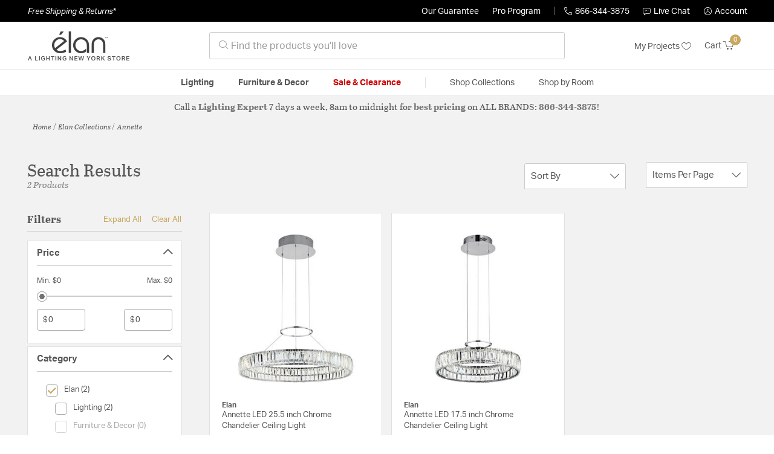

--- FILE ---
content_type: text/html;charset=UTF-8
request_url: https://elanlightinglights.com/collection/elan-annette-collection/
body_size: 22832
content:
<!DOCTYPE html>
<html lang="en">
<head>
<!--[if gt IE 9]><!-->
<script>//common/scripts.isml</script>




<script defer type="text/javascript" src="/on/demandware.static/Sites-lny_us-Site/-/en_US/v1769611482248/js/main.js"></script>

    <script defer type="text/javascript" src="/on/demandware.static/Sites-lny_us-Site/-/en_US/v1769611482248/js/search.js"
        
        >
    </script>

    <script defer type="text/javascript" src="https://js.braintreegateway.com/web/3.83.0/js/client.min.js"
        
        >
    </script>

    <script defer type="text/javascript" src="https://js.braintreegateway.com/web/3.83.0/js/data-collector.min.js"
        
        >
    </script>

    <script defer type="text/javascript" src="https://js.braintreegateway.com/web/3.83.0/js/paypal.min.js"
        
        >
    </script>

    <script defer type="text/javascript" src="https://js.braintreegateway.com/web/3.83.0/js/paypal-checkout.min.js"
        
        >
    </script>

    <script defer type="text/javascript" src="/on/demandware.static/Sites-lny_us-Site/-/en_US/v1769611482248/js/int_braintree.min.js"
        
        >
    </script>


   <script defer type="text/javascript" src="/on/demandware.static/Sites-lny_us-Site/-/en_US/v1769611482248/js/vcn.js"></script>

<!--<![endif]-->
<meta charset=UTF-8 />
<meta http-equiv="x-ua-compatible" content="ie=edge" />
<meta name="viewport" content="width=device-width, initial-scale=1" />



    <title>Explore the Annette design collection from Elan</title>


<meta name="description" content="Does the Annette design collection from Elan perfectly complete the look you want to achieve? Speak to an Expert at Lighting New York at 866.344.3875 for immediate assistance."/>




    
        <meta name="robots" content="index,follow" />
    


<link rel="icon" type="image/x-icon" href="/on/demandware.static/Sites-lny_us-Site/-/default/dw47806143/images/favicons/favicon.ico" />

<link rel="stylesheet" href="/on/demandware.static/Sites-lny_us-Site/-/en_US/v1769611482248/css/global.css" />

    <link rel="stylesheet" href="/on/demandware.static/Sites-lny_us-Site/-/en_US/v1769611482248/css/search.css"  />

    <link rel="stylesheet" href="/on/demandware.static/Sites-lny_us-Site/-/en_US/v1769611482248/css/braintree.css"  />







	


	<script>
	  var _affirm_config = {
	    public_api_key:  "YNRZIN5GRU6MV915",
	    script:          "/on/demandware.static/Sites-lny_us-Site/-/en_US/v1769611482248/affirm/js/live.js",
	    session_id:		 "OOOIOADNYsVdFLWdGyV5wnQQM2J_AoV3pnM=",
		locale: 		 "en_US",
		country_code: 	 "USA"
	  };
	  (function(l,g,m,e,a,f,b){var d,c=l[m]||{},h=document.createElement(f),n=document.getElementsByTagName(f)[0],k=function(a,b,c){return function(){a[b]._.push([c,arguments])}};c[e]=k(c,e,"set");d=c[e];c[a]={};c[a]._=[];d._=[];c[a][b]=k(c,a,b);a=0;for(b="set add save post open empty reset on off trigger ready setProduct".split(" ");a<b.length;a++)d[b[a]]=k(c,e,b[a]);a=0;for(b=["get","token","url","items"];a<b.length;a++)d[b[a]]=function(){};h.async=!0;h.src=g[f];n.parentNode.insertBefore(h,n);delete g[f];d(g);l[m]=c})(window,_affirm_config,"affirm","checkout","ui","script","ready");
	</script>
	<link href="/on/demandware.static/Sites-lny_us-Site/-/en_US/v1769611482248/css/affirmstyle.css" type="text/css" rel="stylesheet" />


<script id='coframe-installation-script'>
  (function () {
        // Early exit for performance testing
        if (/cf_disable/.test(location.search)) return console.warn('[Coframe] Disabled via URL parameter');
        
        // Coframe config
        const config = {
          projectId: '6942f1e83a1552013713380b',
          startTime: Date.now(),
          timeoutMs: 1000,
          currentUrl: window.location.href,
        };
    
        // Prevent duplicate installation
        const script_id = 'coframe-sdk-js';
        if (document.getElementById(script_id)) return console.warn('[Coframe] SDK already installed');
        
        // Coframe queue setup
        (window.CFQ = window.CFQ || []).push({ config });
    
        // Coframe antiflicker CSS
        const style = document.createElement('style');
        style.id = 'coframe-antiflicker';
        style.textContent = 
          ':root { --cf-show: 0;}' +
          'body { opacity: var(--cf-show) !important; transition: opacity 0.2s ease; }'
        
        function hide() { document.head.appendChild(style); }
        function show() {
          document.documentElement.style.setProperty('--cf-show', '1');
          style.parentNode && style.parentNode.removeChild(style);
        }
        hide(); setTimeout(show, config.timeoutMs);
        
        // Coframe SDK JS
        var edgeUrl = new URL('https://edge.cofra.me/cf.js');
        edgeUrl.searchParams.set('config', encodeURIComponent(JSON.stringify(config)));
    
        const script = document.createElement('script');
        script.id = script_id;
        script.async = true;
        script.src = edgeUrl.toString();
        script.onerror = () => { show(); console.error('[Coframe] SDK failed to load'); };
        document.head.appendChild(script);
    })();
</script>





<!--siteData.isml-->
<script>
    window.dataLayer = window.dataLayer || [];
    
    // Any data layer stuff here should be cachable and NOT user-specific
    dataLayer.push({"defaultVipCode":"QE3EUELR14","storefrontCode":"eln","storefrontName":"Elan","environment":"production","agentCartStampingEndpoint":"https://elanlightinglights.com/on/demandware.store/Sites-lny_us-Site/en_US/Chat-StampCartWithAgent","liveChatLicenseKey":"10054528"});
</script>    <script>
    var pageAction = 'searchshow';
    window.dataLayer = window.dataLayer || [];
    var orderId = -1;

    // In all cases except Order Confirmation, the data layer should be pushed, so default to that case
    var pushDataLayer = true;
    if (pageAction === 'orderconfirm') {
        // As of now, the correction is for order confirmation only
        orderId = getOrderId({"event":"search","userInfo":{"email":"","firstName":"","lastName":"","phoneNumber":"","address1":"","address2":"","city":"","state":"","country":"","zip":"","accountType":"Retail"},"ecommerce":{"currencyCode":"USD","impressions":[{"id":"843538","name":"Annette LED 25.5 inch Chrome Chandelier Ceiling Light","category":"Chandeliers","categoryID":"eln-lighting-ceilinglights-chandeliers","imageURL":"https://elanlightinglights.com/on/demandware.static/-/Sites-master-catalog-lny/default/dw55dc8857/brand/eln/productimages/83625.jpg","basket_coupons":"","basket_ids":"","sku":"83625","brand":"Elan","compareAtPrice":"0.00","productURL":"https://elanlightinglights.com/product/lighting/ceiling-lights/chandeliers/elan-annette-chandeliers-83625/843538.html","position":1,"list":"Search Results"},{"id":"843537","name":"Annette LED 17.5 inch Chrome Chandelier Ceiling Light","category":"Chandeliers","categoryID":"eln-lighting-ceilinglights-chandeliers","imageURL":"https://elanlightinglights.com/on/demandware.static/-/Sites-master-catalog-lny/default/dw9360adbd/brand/eln/productimages/83624.jpg","basket_coupons":"","basket_ids":"","sku":"83624","brand":"Elan","compareAtPrice":"0.00","productURL":"https://elanlightinglights.com/product/lighting/ceiling-lights/chandeliers/elan-annette-chandeliers-83624/843537.html","position":2,"list":"Search Results"}]}});
        var ordersPushedToGoogle = getOrdersPushedToGoogle();
        var orderHasBeenPushedToGoogle = orderHasBeenPushedToGoogle(orderId, ordersPushedToGoogle);
        if (orderHasBeenPushedToGoogle) {
            // If the data has already been sent, let's not push it again.
            pushDataLayer = false;
        }
    }

    if (pushDataLayer) {
        dataLayer.push({ ecommerce: null });
        dataLayer.push({"event":"search","userInfo":{"email":"","firstName":"","lastName":"","phoneNumber":"","address1":"","address2":"","city":"","state":"","country":"","zip":"","accountType":"Retail"},"ecommerce":{"currencyCode":"USD","impressions":[{"id":"843538","name":"Annette LED 25.5 inch Chrome Chandelier Ceiling Light","category":"Chandeliers","categoryID":"eln-lighting-ceilinglights-chandeliers","imageURL":"https://elanlightinglights.com/on/demandware.static/-/Sites-master-catalog-lny/default/dw55dc8857/brand/eln/productimages/83625.jpg","basket_coupons":"","basket_ids":"","sku":"83625","brand":"Elan","compareAtPrice":"0.00","productURL":"https://elanlightinglights.com/product/lighting/ceiling-lights/chandeliers/elan-annette-chandeliers-83625/843538.html","position":1,"list":"Search Results"},{"id":"843537","name":"Annette LED 17.5 inch Chrome Chandelier Ceiling Light","category":"Chandeliers","categoryID":"eln-lighting-ceilinglights-chandeliers","imageURL":"https://elanlightinglights.com/on/demandware.static/-/Sites-master-catalog-lny/default/dw9360adbd/brand/eln/productimages/83624.jpg","basket_coupons":"","basket_ids":"","sku":"83624","brand":"Elan","compareAtPrice":"0.00","productURL":"https://elanlightinglights.com/product/lighting/ceiling-lights/chandeliers/elan-annette-chandeliers-83624/843537.html","position":2,"list":"Search Results"}]}});
        if (pageAction === 'orderconfirm') {
            // Add the orderId to the array of orders that is being stored in localStorage
            ordersPushedToGoogle.push(orderId);
            // The localStorage is what is used to prevent the duplicate send from mobile platforms
            window.localStorage.setItem('ordersPushedToGoogle', JSON.stringify(ordersPushedToGoogle));
        }
    }

    function getOrderId(dataLayer) {
        if ('ecommerce' in dataLayer) {
            if ('purchase' in dataLayer.ecommerce && 'actionField' in dataLayer.ecommerce.purchase &&
                'id' in dataLayer.ecommerce.purchase.actionField) {
                return dataLayer.ecommerce.purchase.actionField.id;
            }
        }

        return -1;
    }

    function getOrdersPushedToGoogle() {
        var ordersPushedToGoogleString = window.localStorage.getItem('ordersPushedToGoogle');
        if (ordersPushedToGoogleString && ordersPushedToGoogleString.length > 0) {
            return JSON.parse(ordersPushedToGoogleString);
        }

        return [];
    }

    function orderHasBeenPushedToGoogle(orderId, ordersPushedToGoogle) {
        if (orderId) {
            for (var index = 0; index < ordersPushedToGoogle.length; index++) {
                if (ordersPushedToGoogle[index] === orderId) {
                    return true;
                }
            }
        }

        return false;
    }
</script>

<script>
    window.dataLayer = window.dataLayer || [];
    dataLayer.push({"environment":"production","demandwareID":"abd53vAOLMcQWT7sv00SHmsLE4","loggedInState":false,"locale":"en_US","currencyCode":"USD","pageLanguage":"en_US","registered":false,"email":"","emailHash":"","user_id":"","userInfo":{"email":"","firstName":"","lastName":"","phoneNumber":"","address1":"","address2":"","city":"","state":"","country":"","zip":"","accountType":"Retail"},"basketID":"","sourceOfEmailCollection":"","userAgent":"Mozilla/5.0 (Macintosh; Intel Mac OS X 10_15_7) AppleWebKit/537.36 (KHTML, like Gecko) Chrome/131.0.0.0 Safari/537.36; ClaudeBot/1.0; +claudebot@anthropic.com)","sessionID":"OOOIOADNYsVdFLWdGyV5wnQQM2J_AoV3pnM=","ipAddress":"3.21.158.156","vipCode":"","gclid":"","msclkid":""});
</script>


<!-- Google Tag Manager -->
<script>(function(w,d,s,l,i){w[l]=w[l]||[];w[l].push({'gtm.start':
new Date().getTime(),event:'gtm.js'});var f=d.getElementsByTagName(s)[0],
j=d.createElement(s),dl=l!='dataLayer'?'&l='+l:'';j.async=true;j.src=
'https://load.ssgtm.ElanLightingLights.com/ueazxucm.js?id='+i+dl;f.parentNode.insertBefore(j,f);
})(window,document,'script','dataLayer','GTM-MFBHDH67');</script>
<!-- End Google Tag Manager -->


<script defer src="/on/demandware.static/Sites-lny_us-Site/-/en_US/v1769611482248/js/tagmanager.js"></script>
<script defer src="/on/demandware.static/Sites-lny_us-Site/-/en_US/v1769611482248/js/gtmEvents.js"></script>

    <script>
        var yotpoAppKey = '2kFGiaQEjiIMFysVNwFfeIwtqfM5h74MwjwhOTVf';
        var yotpoStaticContentURL = 'https://staticw2.yotpo.com/';
        var yotpoURL = yotpoStaticContentURL + yotpoAppKey + '/widget.js';
        (function e() {
            var e = document.createElement("script");
                    e.type = "text/javascript",
                    e.async = true,
                    e.src = yotpoURL;
            var t = document.getElementsByTagName("script")[0];
            t.parentNode.insertBefore(e, t)
        })();
    </script>
    <script src="https://cdn-widgetsrepository.yotpo.com/v1/loader/2kFGiaQEjiIMFysVNwFfeIwtqfM5h74MwjwhOTVf" async></script>
    
    



<link rel="stylesheet" href="/on/demandware.static/Sites-lny_us-Site/-/en_US/v1769611482248/css/skin/skin.css" />
    
<!--Storefront colorScheme-->
<style>
:root {
--color-primary:#C9A861;
--color-secondary:#737373;
--color-support:#000000;
--color-link:#C9A861;
--color-icon:#C9A861;
}
.color-primary-background {background:#C9A861}
.color-secondary-background {background:#737373}
.color-support-background {background:#000000}
.color-link-background {background:#C9A861}
.color-icon-background {background:#C9A861}
</style>


<link rel="canonical" href="https://elanlightinglights.com/collection/elan-annette-collection/"/>

<script type="text/javascript">//<!--
/* <![CDATA[ (head-active_data.js) */
var dw = (window.dw || {});
dw.ac = {
    _analytics: null,
    _events: [],
    _category: "",
    _searchData: "",
    _anact: "",
    _anact_nohit_tag: "",
    _analytics_enabled: "true",
    _timeZone: "US/Eastern",
    _capture: function(configs) {
        if (Object.prototype.toString.call(configs) === "[object Array]") {
            configs.forEach(captureObject);
            return;
        }
        dw.ac._events.push(configs);
    },
	capture: function() { 
		dw.ac._capture(arguments);
		// send to CQ as well:
		if (window.CQuotient) {
			window.CQuotient.trackEventsFromAC(arguments);
		}
	},
    EV_PRD_SEARCHHIT: "searchhit",
    EV_PRD_DETAIL: "detail",
    EV_PRD_RECOMMENDATION: "recommendation",
    EV_PRD_SETPRODUCT: "setproduct",
    applyContext: function(context) {
        if (typeof context === "object" && context.hasOwnProperty("category")) {
        	dw.ac._category = context.category;
        }
        if (typeof context === "object" && context.hasOwnProperty("searchData")) {
        	dw.ac._searchData = context.searchData;
        }
    },
    setDWAnalytics: function(analytics) {
        dw.ac._analytics = analytics;
    },
    eventsIsEmpty: function() {
        return 0 == dw.ac._events.length;
    }
};
/* ]]> */
// -->
</script>
<script type="text/javascript">//<!--
/* <![CDATA[ (head-cquotient.js) */
var CQuotient = window.CQuotient = {};
CQuotient.clientId = 'bhcf-lny_us';
CQuotient.realm = 'BHCF';
CQuotient.siteId = 'lny_us';
CQuotient.instanceType = 'prd';
CQuotient.locale = 'en_US';
CQuotient.fbPixelId = '__UNKNOWN__';
CQuotient.activities = [];
CQuotient.cqcid='';
CQuotient.cquid='';
CQuotient.cqeid='';
CQuotient.cqlid='';
CQuotient.apiHost='api.cquotient.com';
/* Turn this on to test against Staging Einstein */
/* CQuotient.useTest= true; */
CQuotient.useTest = ('true' === 'false');
CQuotient.initFromCookies = function () {
	var ca = document.cookie.split(';');
	for(var i=0;i < ca.length;i++) {
	  var c = ca[i];
	  while (c.charAt(0)==' ') c = c.substring(1,c.length);
	  if (c.indexOf('cqcid=') == 0) {
		CQuotient.cqcid=c.substring('cqcid='.length,c.length);
	  } else if (c.indexOf('cquid=') == 0) {
		  var value = c.substring('cquid='.length,c.length);
		  if (value) {
		  	var split_value = value.split("|", 3);
		  	if (split_value.length > 0) {
			  CQuotient.cquid=split_value[0];
		  	}
		  	if (split_value.length > 1) {
			  CQuotient.cqeid=split_value[1];
		  	}
		  	if (split_value.length > 2) {
			  CQuotient.cqlid=split_value[2];
		  	}
		  }
	  }
	}
}
CQuotient.getCQCookieId = function () {
	if(window.CQuotient.cqcid == '')
		window.CQuotient.initFromCookies();
	return window.CQuotient.cqcid;
};
CQuotient.getCQUserId = function () {
	if(window.CQuotient.cquid == '')
		window.CQuotient.initFromCookies();
	return window.CQuotient.cquid;
};
CQuotient.getCQHashedEmail = function () {
	if(window.CQuotient.cqeid == '')
		window.CQuotient.initFromCookies();
	return window.CQuotient.cqeid;
};
CQuotient.getCQHashedLogin = function () {
	if(window.CQuotient.cqlid == '')
		window.CQuotient.initFromCookies();
	return window.CQuotient.cqlid;
};
CQuotient.trackEventsFromAC = function (/* Object or Array */ events) {
try {
	if (Object.prototype.toString.call(events) === "[object Array]") {
		events.forEach(_trackASingleCQEvent);
	} else {
		CQuotient._trackASingleCQEvent(events);
	}
} catch(err) {}
};
CQuotient._trackASingleCQEvent = function ( /* Object */ event) {
	if (event && event.id) {
		if (event.type === dw.ac.EV_PRD_DETAIL) {
			CQuotient.trackViewProduct( {id:'', alt_id: event.id, type: 'raw_sku'} );
		} // not handling the other dw.ac.* events currently
	}
};
CQuotient.trackViewProduct = function(/* Object */ cqParamData){
	var cq_params = {};
	cq_params.cookieId = CQuotient.getCQCookieId();
	cq_params.userId = CQuotient.getCQUserId();
	cq_params.emailId = CQuotient.getCQHashedEmail();
	cq_params.loginId = CQuotient.getCQHashedLogin();
	cq_params.product = cqParamData.product;
	cq_params.realm = cqParamData.realm;
	cq_params.siteId = cqParamData.siteId;
	cq_params.instanceType = cqParamData.instanceType;
	cq_params.locale = CQuotient.locale;
	
	if(CQuotient.sendActivity) {
		CQuotient.sendActivity(CQuotient.clientId, 'viewProduct', cq_params);
	} else {
		CQuotient.activities.push({activityType: 'viewProduct', parameters: cq_params});
	}
};
/* ]]> */
// -->
</script>


   <script type="application/ld+json">
        {"@context":"http://schema.org/","@type":"ItemList","itemListElement":[{"@type":"ListItem","position":1,"url":"https://elanlightinglights.com/product/lighting/ceiling-lights/chandeliers/elan-annette-chandeliers-83625/843538.html"},{"@type":"ListItem","position":2,"url":"https://elanlightinglights.com/product/lighting/ceiling-lights/chandeliers/elan-annette-chandeliers-83624/843537.html"}]}
    </script>


   <script type="application/ld+json">
        {"@context":"https://schema.org","@type":"BreadcrumbList","itemListElement":[{"@type":"ListItem","name":"Home","item":"https://elanlightinglights.com/","position":1}]}
    </script>


</head>
<body>
<!-- Google Tag Manager (noscript) -->
<noscript><iframe src="https://www.googletagmanager.com/ns.html?id=GTM-MFBHDH67"
height="0" width="0" style="display:none;visibility:hidden"></iframe></noscript>
<!-- End Google Tag Manager (noscript) -->

<div class="page" data-action="Search-Show" data-querystring="cgid=eln-collection-annette" >


<header class="stick-header">
    <div class="top-banner-container" >
        
	 

	
    </div>
    <div class="header-top-banner bg-support hidden-md-down">
    <div class="container">
        <div class="row d-flex justify-content-between align-items-center py-2">
            <div class="col-auto content mr-auto pr-3">
                
                    
    
    <div class="content-asset"><!-- dwMarker="content" dwContentID="223a645bb1b55ab9f6e77ac88d" -->
        <button type="button" class="btn btn-link p-0 font-italic text-white" data-toggle="modal" data-target="#freeshippingmodal">Free Shipping &amp; Returns*</button>
    </div> <!-- End content-asset -->



                
            </div>

            <div class="col-auto ml-auto pr-3">
                <a class="guarantee-link" href="/policy.html#guarantee">
                    
                        Our Guarantee
                    
                </a>
            </div>

            <div class="col-auto header-pro-program-container">
                <a class="pro-program-link" href="/proprogram.html">
                    Pro Program
                </a>
                <div class="header-pro-program-tooltip" style="display:none">
                    
    
    <div class="content-asset"><!-- dwMarker="content" dwContentID="a3c82d9e2543e2160cb1b06487" -->
        <div class="text-center p-4">
	<div class="h2 mb-2">Join the Lighting New York Pro Program</div>
		<span class="pb-2">Enjoy unparalleled benefits including discounted trade pricing, a dedicated
			<br/>Pro Account manager, free shipping,
			<br/>risk-free returns, and more.</span>
		<div class="row justify-content-center">
			<div class="col-12 mt-3"> <a href="https://elanlightinglights.com/pro-signup" class="btn btn-block btn-secondary">Create Account</a>

			</div>
			<div class="col-12 mt-3">
<a href="https://elanlightinglights.com/login" class="btn btn-block btn-outline-secondary" style="font-weight: bold; border-width: 2px;">Already an LNY Pro? Sign in here!</a> 
			</div>
		</div>
	</div>
	<style>
		.header-pro-program-tooltip span,
		                .header-pro-program-tooltip a {
		                    font-size: 13px;
		                }
		                .header-pro-program-tooltip .h2 {
	font-family: var(--skin-header-font), sans-serif;
		                    font-size: 22px;
		                }
		                
		                .header-pro-program-tooltip a i::before {
		                    font-size: 30px;
		                    color: var(--color-primary);
		                }
	</style>
    </div> <!-- End content-asset -->



                </div>
            </div>

            <div class="col-auto border-right" style="height: 14px; opacity: 0.5;"></div>

            <div class="col-auto header-business-hours-container px-3">
                <span class="header-phone">
                    <i class="lny-icon-phone"></i>866-344-3875
                </span>

                <div class="header-business-hours-tooltip" style="display:none">
                    
    
    <div class="content-asset"><!-- dwMarker="content" dwContentID="5feead474f4c0123da8edcbfc1" -->
        <div class="text-center p-4">
                <div class="h2 mb-2">By Your Side 7 Days a Week</div>
                    
                <span class="pb-2">
                    <strong>Lighting Experts Standing By:</strong>
                    <br/>
                    <span>Mon - Fri: <div class="expert-weekdayhours">8am to 12am EST</div></span>
                    <br/>
                    <span>Sat &amp; Sun: <div class="expert-weekendhours">9am to 12am EST</div></span>
                </span>
                <hr />
                <div class="row justify-content-center">
                    <!-- TODO: this phone number will need to be updated to match whatever is put in expert-phone -->
                    <a href="tel:866-344-3875" class="col-5">
                        <i class="lny-icon-phone"></i>
                        <div class="expert-phone">866-344-3875</div>
                    </a>
                    <!-- TODO: this email link will need to be updated via JS -->
                    <a href="mailto: customercare@lightingnewyork.com" class="col-3">
                        <i class="lny-icon-mail"></i>
                        Email
                    </a>
                </div>
                <hr />
                <span class="text-center pb-2">
                    Our <strong>Customer Care</strong> team is available to help you with questions and
                    returns <strong class="d-block">Mon - Fri <div class="support-weekdayhours">8am to 12am EST</div>.</strong>
                </span>
            </div>
            <style>
                .header-business-hours-tooltip span,
                .header-business-hours-tooltip a {
                    font-size: 13px;
                }
                .header-business-hours-tooltip .h2 {
                    font-family: var(--skin-header-font), sans-serif;
                    font-size: 22px;
                }
                .header-business-hours-tooltip a {
                    color: var(--color-grey5);
                }
                .header-business-hours-tooltip a [class*="lny-icon"] {
                    display: block;
                    margin: 0 0 6px;
                    top: 0;
                }
                .header-business-hours-tooltip a [class*="lny-icon"]::before {
                    font-size: 30px;
                    color: var(--color-primary);
                }
            </style>
    </div> <!-- End content-asset -->



                </div>
            </div>

            <div class="col-auto pr-3">
                <a href="#" class="live-chat">
                    <i class="lny-icon-chat"></i>Live Chat
                </a>
            </div>
            <div class="col-auto hidden-md-down">
                
    <div
      id="account-page-link"
      class="user"
      data-is-pro-user="false"
      data-user-info="{&quot;email&quot;:&quot;&quot;,&quot;firstName&quot;:&quot;&quot;,&quot;lastName&quot;:&quot;&quot;,&quot;phoneNumber&quot;:&quot;&quot;,&quot;address1&quot;:&quot;&quot;,&quot;address2&quot;:&quot;&quot;,&quot;city&quot;:&quot;&quot;,&quot;state&quot;:&quot;&quot;,&quot;country&quot;:&quot;&quot;,&quot;zip&quot;:&quot;&quot;,&quot;accountType&quot;:&quot;Retail&quot;}"
    >
        <a href="https://elanlightinglights.com/login" role="button"
            aria-label="Login to your account">
            <i class="lny-icon-account" aria-hidden="true"></i><span class="user-message">Account</span>
        </a>
    </div>

            </div>
        </div>
    </div>
</div>
    <nav role="navigation">
        <div class="header container">
            <div class="navbar-header row">
                <div class="col-4 d-flex d-lg-none">
                    <button class="navbar-toggler" type="button" aria-controls="sg-navbar-collapse"
                        aria-expanded="false" aria-label="Toggle navigation">
                        <i class="lny-icon-menu"></i>
                    </button>
                </div>


                <div class="col-4 col-lg-3 logo-col d-flex">
                    <a class="logo-home" href="/" title="Elan Home">
    <div class="logo-container" style="background-image: url(/on/demandware.static/Sites-lny_us-Site/-/default/dw18c5396b/images/lny-logo.svg)">
        <img class="logo" src="[data-uri]"
            alt="Elan Logo"
            style="background-image: url(https://elanlightinglights.com/on/demandware.static/-/Sites-lny_us-Library/default/dw437e65ff/merch/storefront/eln/core/elan-logo.png" />
    </div>
</a>
                </div>

                <div class="search col-6 hidden-md-down">
                    <link rel="stylesheet" href="https://cdn.jsdelivr.net/npm/bootstrap-icons@1.11.3/font/bootstrap-icons.css">




<div class="site-search input-group">
    <form role="search" action="/search" method="get" name="simpleSearch"
        class="input-group-append m-0">
        <input class="form-control search-field" type="text" name="q" value=""
            placeholder="&#xe907; Find the products you'll love" role="combobox"
            aria-describedby="search-assistive-text" aria-haspopup="listbox" aria-owns="search-results"
            aria-expanded="false" aria-autocomplete="list" aria-activedescendant="" aria-controls="search-results"
            aria-label="Enter Keyword or Item No." autocomplete="off" />
            <!-- Camera search link inside search bar -->

            

        <button type="reset" name="reset-button" class="btn btn-link lny-icon-x reset-button d-none"
            aria-label="Clear search keywords"></button>
        <button type="submit" name="search-button" class="btn btn-primary submit-button lny-icon-search d-none"
            aria-label="Submit search keywords"></button>
        <div class="suggestions-wrapper" data-url="/on/demandware.store/Sites-lny_us-Site/en_US/SearchServices-GetSuggestions?q="></div>
        <input type="hidden" value="en_US" name="lang">
    </form>
</div>
                </div>

                <div class="col-4 col-lg-3 d-flex middle-header-options">
                    <div class="header-my-lists my-auto hidden-md-down ml-auto mr-3">
                        <a href="/my-projects">My Projects <i
                                class="lny-icon-heart"></i></a>
                    </div>

                    <div class="header-phone d-lg-none my-auto ml-auto mr-3">
                        <a href="tel:866-344-3875" class="lny-icon-phone"></a>
                    </div>

                    <div class="minicart my-auto" data-minicart-enabled="false" data-action-url="/on/demandware.store/Sites-lny_us-Site/en_US/Cart-MiniCartShow">
                        <div class="minicart-total">
    <a class="minicart-link stretched-link" href="https://elanlightinglights.com/cart"
        title="Cart 0 Items"
        aria-label="Cart 0 Items" aria-haspopup="true">
        <span class="hidden-md-down">Cart</span>
        <i class="minicart-icon lny-icon-cart"></i>
        <span class="minicart-quantity">
            0
        </span>
    </a>
</div>

<div class="popover popover-bottom"></div>
                    </div>
                </div>
            </div>
        </div>

        <div class="main-menu navbar-toggleable-md menu-toggleable-left multilevel-dropdown d-none d-lg-block border-top border-bottom"
            id="sg-navbar-collapse">
            <div class="container">
                <div class="row">
                    

<nav class="navbar navbar-expand-lg bg-inverse col-12">
    <div class="close-menu d-flex d-lg-none bg-support">
        <div class="close-button mr-auto">
            <button class="lny-icon-x" role="button"
                aria-label="Close Menu"></button>
        </div>

        <div class="header-my-lists mr-3">
            <a href="/my-projects"><i class="lny-icon-heart"></i>My Projects </a>
        </div>

        <div class="header-account">
            
    <div
      id="account-page-link"
      class="user"
      data-is-pro-user="false"
      data-user-info="{&quot;email&quot;:&quot;&quot;,&quot;firstName&quot;:&quot;&quot;,&quot;lastName&quot;:&quot;&quot;,&quot;phoneNumber&quot;:&quot;&quot;,&quot;address1&quot;:&quot;&quot;,&quot;address2&quot;:&quot;&quot;,&quot;city&quot;:&quot;&quot;,&quot;state&quot;:&quot;&quot;,&quot;country&quot;:&quot;&quot;,&quot;zip&quot;:&quot;&quot;,&quot;accountType&quot;:&quot;Retail&quot;}"
    >
        <a href="https://elanlightinglights.com/login" role="button"
            aria-label="Login to your account">
            <i class="lny-icon-account" aria-hidden="true"></i><span class="user-message">Account</span>
        </a>
    </div>

        </div>
        <div class="back">
            <button role="button" aria-label="Back to previous menu">
                <span class="lny-icon-arrow-left"></span>
                Back
            </button>
        </div>
    </div>
    <div class="menu-group" role="navigation">
        <ul class="nav navbar-nav" role="menu">
            
                
                    
                        <li class="nav-item dropdown top-level-category" role="presentation">
                            <a href="/eln/category/lighting/" class="nav-link
                            dropdown-toggle " role="button" data-toggle="dropdown"
                            aria-haspopup="true"
                            aria-expanded="false" tabindex="0">Lighting</a>
                            
                            



















<ul class="dropdown-menu level-2" role="menu" aria-hidden="true" aria-label="eln-lighting">
    
        
            <li class="dropdown-item dropdown " role="presentation">
                
                    <a href="/eln/category/lighting/ceiling-lights/" id="eln-lighting-ceilinglights" role="button" class="dropdown-link dropdown-toggle"
                        data-toggle="dropdown" aria-haspopup="true" aria-expanded="false" tabindex="0">
                        <div class="h2">Ceiling Lights</div>
                    </a>
                
                <ul class="dropdown-menu level-3" role="menu" aria-hidden="true" aria-label="eln-lighting-ceilinglights">
                    
                    
                        
                        
                        
                            <li class="dropdown-item" role="presentation">
                                <a href="/eln/category/lighting/ceiling-lights/chandeliers/" id="eln-lighting-ceilinglights-chandeliers" role="menuitem" class="dropdown-link"
                                    tabindex="-1">
                                    <div class="h3">Chandeliers</div>
                                </a>
                            </li>
                        
                    
                        
                        
                        
                            <li class="dropdown-item" role="presentation">
                                <a href="/eln/category/lighting/ceiling-lights/pendants/" id="eln-lighting-ceilinglights-pendants" role="menuitem" class="dropdown-link"
                                    tabindex="-1">
                                    <div class="h3">Pendants</div>
                                </a>
                            </li>
                        
                    
                        
                        
                        
                            <li class="dropdown-item" role="presentation">
                                <a href="/eln/category/lighting/ceiling-lights/mini-pendants/" id="eln-lighting-ceilinglights-minipendants" role="menuitem" class="dropdown-link"
                                    tabindex="-1">
                                    <div class="h3">Mini Pendants</div>
                                </a>
                            </li>
                        
                    
                        
                        
                        
                            <li class="dropdown-item" role="presentation">
                                <a href="/eln/category/lighting/ceiling-lights/flush-mounts/" id="eln-lighting-ceilinglights-flushmounts" role="menuitem" class="dropdown-link"
                                    tabindex="-1">
                                    <div class="h3">Flush Mounts</div>
                                </a>
                            </li>
                        
                    
                        
                        
                        
                            <li class="dropdown-item" role="presentation">
                                <a href="/eln/category/lighting/ceiling-lights/semi-flush-mounts/" id="eln-lighting-ceilinglights-semiflushmounts" role="menuitem" class="dropdown-link"
                                    tabindex="-1">
                                    <div class="h3">Semi-Flush Mounts</div>
                                </a>
                            </li>
                        
                    
                        
                        
                        
                            <li class="dropdown-item" role="presentation">
                                <a href="/eln/category/lighting/ceiling-lights/foyer-pendants/" id="eln-lighting-ceilinglights-foyerpendants" role="menuitem" class="dropdown-link"
                                    tabindex="-1">
                                    <div class="h3">Foyer Pendants</div>
                                </a>
                            </li>
                        
                    
                        
                        
                        
                            <li class="dropdown-item" role="presentation">
                                <a href="/eln/category/lighting/ceiling-lights/rail-lighting/" id="eln-lighting-ceilinglights-raillighting" role="menuitem" class="dropdown-link"
                                    tabindex="-1">
                                    <div class="h3">Rail Lighting</div>
                                </a>
                            </li>
                        
                    
                    
                </ul>
            </li>
        
    
        
            <li class="dropdown-item dropdown " role="presentation">
                
                    <a href="/eln/category/lighting/wall-lights/" id="eln-lighting-walllights" role="button" class="dropdown-link dropdown-toggle"
                        data-toggle="dropdown" aria-haspopup="true" aria-expanded="false" tabindex="0">
                        <div class="h2">Wall Lights</div>
                    </a>
                
                <ul class="dropdown-menu level-3" role="menu" aria-hidden="true" aria-label="eln-lighting-walllights">
                    
                    
                        
                        
                        
                            <li class="dropdown-item" role="presentation">
                                <a href="/eln/category/lighting/wall-lights/wall-sconces/" id="eln-lighting-walllights-wallsconces" role="menuitem" class="dropdown-link"
                                    tabindex="-1">
                                    <div class="h3">Wall Sconces</div>
                                </a>
                            </li>
                        
                    
                        
                        
                        
                            <li class="dropdown-item" role="presentation">
                                <a href="/eln/category/lighting/wall-lights/bathroom-vanity-lights/" id="eln-lighting-walllights-bathroomvanitylights" role="menuitem" class="dropdown-link"
                                    tabindex="-1">
                                    <div class="h3">Bathroom Vanity Lights</div>
                                </a>
                            </li>
                        
                    
                    
                </ul>
            </li>
        
    

    
        <li class="menu-content-footer megamenu-first-cat">
            
    
    <div class="content-asset"><!-- dwMarker="content" dwContentID="6b7d192038b80a16253c1f8f8f" -->
        <div class="example-menu-footer bg-light p-3 text-center">
                <div class="hidden-md-down">

<a href="https://elanlightinglights.com/main/category/lighting/?showproducts=true&amp;refinedSearch=TRUE&amp;prefn1=saleType&amp;prefv1=sale">

                    <img itemprop='image' src='https://elanlightinglights.com/dw/image/v2/BHCF_PRD/on/demandware.static/-/Sites-lny_us-Library/default/dw93c6f53e/merch/shared/seasonal/2026/trendsforecast/trendsforecast26-megamenu-ad-lighting.jpg?sw=715&sh=370&sm=fit' srcset='https://elanlightinglights.com/dw/image/v2/BHCF_PRD/on/demandware.static/-/Sites-lny_us-Library/default/dw93c6f53e/merch/shared/seasonal/2026/trendsforecast/trendsforecast26-megamenu-ad-lighting.jpg?sw=384&sh=200&sm=fit 384w, https://elanlightinglights.com/dw/image/v2/BHCF_PRD/on/demandware.static/-/Sites-lny_us-Library/default/dw93c6f53e/merch/shared/seasonal/2026/trendsforecast/trendsforecast26-megamenu-ad-lighting.jpg?sw=420&sh=217&sm=fit 420w, https://elanlightinglights.com/dw/image/v2/BHCF_PRD/on/demandware.static/-/Sites-lny_us-Library/default/dw93c6f53e/merch/shared/seasonal/2026/trendsforecast/trendsforecast26-megamenu-ad-lighting.jpg?sw=715&sh=370&sm=fit 715w' sizes='(max-width: 420px) 384px, (max-width: 768px) 420px, (max-width: 975px) 715px, 715px'>
                </div>
                <div class="d-lg-none">
                    <img itemprop='image' src='https://elanlightinglights.com/dw/image/v2/BHCF_PRD/on/demandware.static/-/Sites-lny_us-Library/default/dw93c6f53e/merch/shared/seasonal/2026/trendsforecast/trendsforecast26-megamenu-ad-lighting.jpg?sw=420&sh=420&sm=fit' srcset='https://elanlightinglights.com/dw/image/v2/BHCF_PRD/on/demandware.static/-/Sites-lny_us-Library/default/dw93c6f53e/merch/shared/seasonal/2026/trendsforecast/trendsforecast26-megamenu-ad-lighting.jpg?sw=420&sh=420&sm=fit 420w, https://elanlightinglights.com/dw/image/v2/BHCF_PRD/on/demandware.static/-/Sites-lny_us-Library/default/dw93c6f53e/merch/shared/seasonal/2026/trendsforecast/trendsforecast26-megamenu-ad-lighting.jpg?sw=256&sh=256&sm=fit 256w, https://elanlightinglights.com/dw/image/v2/BHCF_PRD/on/demandware.static/-/Sites-lny_us-Library/default/dw93c6f53e/merch/shared/seasonal/2026/trendsforecast/trendsforecast26-megamenu-ad-lighting.jpg?sw=325&sh=325&sm=fit 325w' sizes='(max-width: 420px) 420px, (max-width: 768px) 256px, (max-width: 975px) 325px, 325px'>
                </div>
            </div>
            <style>
                @media (max-width: 959.9px) {
                    .example-menu-footer img {
                        width: 100%;
                        object-fit: conatin;
                    }
                
                }
            </style>
    </div> <!-- End content-asset -->



        </li>
    

    
        <li class="dropdown-item shop-all-link d-lg-none" role="presentation">
            <a href="/eln/category/lighting/" role="menuitem" class="dropdown-link" tabindex="-1">
                Shop All Lighting
            </a>
        </li>
    
</ul>
                        </li>
                    
                
                    
                        <li class="nav-item dropdown top-level-category" role="presentation">
                            <a href="/eln/category/furniture-and-decor/" class="nav-link
                            dropdown-toggle " role="button" data-toggle="dropdown"
                            aria-haspopup="true"
                            aria-expanded="false" tabindex="0">Furniture &amp; Decor</a>
                            
                            



















<ul class="dropdown-menu level-2" role="menu" aria-hidden="true" aria-label="eln-furnitureanddecor">
    
        
            <li class="dropdown-item dropdown split-menu" role="presentation">
                
                    <a href="/eln/category/furniture-and-decor/home-decor/" id="eln-furnitureanddecor-decor" role="button" class="dropdown-link dropdown-toggle"
                        data-toggle="dropdown" aria-haspopup="true" aria-expanded="false" tabindex="0">
                        <div class="h2">Home Decor</div>
                    </a>
                
                <ul class="dropdown-menu level-3" role="menu" aria-hidden="true" aria-label="eln-furnitureanddecor-decor">
                    
                    
                        
                        
                        
                            <li class="dropdown-item" role="presentation">
                                <a href="/eln/category/furniture-and-decor/home-decor/wall-mirrors/" id="eln-furnitureanddecor-decor-wallmirrors" role="menuitem" class="dropdown-link"
                                    tabindex="-1">
                                    <div class="h3">Wall Mirrors</div>
                                </a>
                            </li>
                        
                    
                    
                </ul>
            </li>
        
    

    
        <li class="menu-content-asset ">
            
    
    <div class="content-asset"><!-- dwMarker="content" dwContentID="3d9ffa3d55375d4dd9e6b98d05" -->
        <div class="example-menu-content bg-light p-3 text-center">
                <div class="image-container">
<a href="https://elanlightinglights.com/main/category/furniture-and-decor/furniture/?showproducts=true&amp;refinedSearch=TRUE&amp;prefn1=saleType&amp;prefv1=sale">
                    <img itemprop='image' src='https://elanlightinglights.com/dw/image/v2/BHCF_PRD/on/demandware.static/-/Sites-lny_us-Library/default/dw1f0c4c56/merch/shared/seasonal/2026/trendsforecast/trendsforecast26-megamenu-ad-furniture-decor.jpg?sw=420&sh=420&sm=fit' srcset='https://elanlightinglights.com/dw/image/v2/BHCF_PRD/on/demandware.static/-/Sites-lny_us-Library/default/dw1f0c4c56/merch/shared/seasonal/2026/trendsforecast/trendsforecast26-megamenu-ad-furniture-decor.jpg?sw=420&sh=420&sm=fit 420w, https://elanlightinglights.com/dw/image/v2/BHCF_PRD/on/demandware.static/-/Sites-lny_us-Library/default/dw1f0c4c56/merch/shared/seasonal/2026/trendsforecast/trendsforecast26-megamenu-ad-furniture-decor.jpg?sw=256&sh=256&sm=fit 256w, https://elanlightinglights.com/dw/image/v2/BHCF_PRD/on/demandware.static/-/Sites-lny_us-Library/default/dw1f0c4c56/merch/shared/seasonal/2026/trendsforecast/trendsforecast26-megamenu-ad-furniture-decor.jpg?sw=325&sh=325&sm=fit 325w' sizes='(max-width: 420px) 420px, (max-width: 768px) 256px, (max-width: 975px) 325px, 325px'>
                </div>
                <div class="py-3">
       
                </div>
            </div>
            <style>
                .example-menu-content .image-container,
                .example-menu-content .image-container img {
                    max-width: 100%;
                    max-height: 100%;
                }
                .example-menu-content .image-container img {
                    object-fit: contain;
                }
            </style>
    </div> <!-- End content-asset -->



        </li>
    

    
        <li class="dropdown-item shop-all-link d-lg-none" role="presentation">
            <a href="/eln/category/furniture-and-decor/" role="menuitem" class="dropdown-link" tabindex="-1">
                Shop All Furniture &amp; Decor
            </a>
        </li>
    
</ul>
                        </li>
                    
                
            
            
                
                    <li class="nav-item dropdown sale-category" role="presentation">
                        <a href="/search?prefn1=saleType&amp;prefv1=sale%7Cclearance%7Copenbox"
                        id="sales" class="nav-link dropdown-toggle
                        sale-category" role="button"
                        data-toggle="dropdown" aria-haspopup="true" aria-expanded="false"
                        tabindex="0">Sale &amp; Clearance</a>
                        
                        



















<ul class="dropdown-menu level-2" role="menu" aria-hidden="true" aria-label="sales">
    
        
            <li class="dropdown-item dropdown " role="presentation">
                
                    <a href="/search?prefn1=saleType&amp;prefv1=sale%7Cclearance%7Copenbox" id="categories" role="button" class="dropdown-link dropdown-toggle"
                        data-toggle="dropdown" aria-haspopup="true" aria-expanded="false" tabindex="0">
                        <div class="h2">Categories</div>
                    </a>
                
                <ul class="dropdown-menu level-3" role="menu" aria-hidden="true" aria-label="categories">
                    
                    
                        
                        
                        
                            <li class="dropdown-item" role="presentation">
                                <a href="/eln/category/lighting/ceiling-lights/?showproducts=true&amp;prefn1=saleType&amp;prefv1=sale%7Cclearance%7Copenbox" id="eln-lighting-ceilinglights" role="menuitem" class="dropdown-link"
                                    tabindex="-1">
                                    <div class="h3">Ceiling Lights</div>
                                </a>
                            </li>
                        
                    
                        
                        
                        
                            <li class="dropdown-item" role="presentation">
                                <a href="/eln/category/furniture-and-decor/home-decor/?showproducts=true&amp;prefn1=saleType&amp;prefv1=sale%7Cclearance%7Copenbox" id="eln-furnitureanddecor-decor" role="menuitem" class="dropdown-link"
                                    tabindex="-1">
                                    <div class="h3">Home Decor</div>
                                </a>
                            </li>
                        
                    
                        
                        
                        
                            <li class="dropdown-item" role="presentation">
                                <a href="/eln/category/lighting/wall-lights/?showproducts=true&amp;prefn1=saleType&amp;prefv1=sale%7Cclearance%7Copenbox" id="eln-lighting-walllights" role="menuitem" class="dropdown-link"
                                    tabindex="-1">
                                    <div class="h3">Wall Lights</div>
                                </a>
                            </li>
                        
                    
                        
                        
                        
                            <li class="dropdown-item" role="presentation">
                                <a href="/eln/category/lighting/ceiling-lights/chandeliers/?showproducts=true&amp;prefn1=saleType&amp;prefv1=sale%7Cclearance%7Copenbox" id="eln-lighting-ceilinglights-chandeliers" role="menuitem" class="dropdown-link"
                                    tabindex="-1">
                                    <div class="h3">Chandeliers</div>
                                </a>
                            </li>
                        
                    
                    
                </ul>
            </li>
        
    
        
            <li class="dropdown-item dropdown " role="presentation">
                
                    <a href="#" id="categories" role="button" class="dropdown-link dropdown-toggle"
                        data-toggle="dropdown" aria-haspopup="true" aria-expanded="false" tabindex="0">
                        <div class="h2">Discount Type</div>
                    </a>
                
                <ul class="dropdown-menu level-3" role="menu" aria-hidden="true" aria-label="categories">
                    
                    
                        
                        
                        
                            <li class="dropdown-item" role="presentation">
                                <a href="/search?prefn1=saleType&amp;prefv1=sale" id="onsale" role="menuitem" class="dropdown-link"
                                    tabindex="-1">
                                    <div class="h3">On Sale</div>
                                </a>
                            </li>
                        
                    
                        
                        
                        
                            <li class="dropdown-item" role="presentation">
                                <a href="/search?prefn1=saleType&amp;prefv1=clearance" id="clearance" role="menuitem" class="dropdown-link"
                                    tabindex="-1">
                                    <div class="h3">Clearance</div>
                                </a>
                            </li>
                        
                    
                        
                        
                        
                            <li class="dropdown-item" role="presentation">
                                <a href="/search?prefn1=saleType&amp;prefv1=openbox" id="openbox" role="menuitem" class="dropdown-link"
                                    tabindex="-1">
                                    <div class="h3">Open Box</div>
                                </a>
                            </li>
                        
                    
                    
                </ul>
            </li>
        
    

    
        <li class="menu-content-sales">
            
	 


	


    
        <div class="example-menu-content bg-light p-3 text-center">
                <div class="image-container">
<a href="https://elanlightinglights.com/search?refinedSearch=TRUE&amp;prefn1=saleType&amp;prefv1=sale">
                    <img itemprop='image' src='https://elanlightinglights.com/dw/image/v2/BHCF_PRD/on/demandware.static/-/Sites-lny_us-Library/default/dw196c4adf/merch/shared/seasonal/2026/trendsforecast/trendsforecast26-megamenu-ad-sale-clearance.jpg?sw=420&sh=420&sm=fit' srcset='https://elanlightinglights.com/dw/image/v2/BHCF_PRD/on/demandware.static/-/Sites-lny_us-Library/default/dw196c4adf/merch/shared/seasonal/2026/trendsforecast/trendsforecast26-megamenu-ad-sale-clearance.jpg?sw=420&sh=420&sm=fit 420w, https://elanlightinglights.com/dw/image/v2/BHCF_PRD/on/demandware.static/-/Sites-lny_us-Library/default/dw196c4adf/merch/shared/seasonal/2026/trendsforecast/trendsforecast26-megamenu-ad-sale-clearance.jpg?sw=256&sh=256&sm=fit 256w, https://elanlightinglights.com/dw/image/v2/BHCF_PRD/on/demandware.static/-/Sites-lny_us-Library/default/dw196c4adf/merch/shared/seasonal/2026/trendsforecast/trendsforecast26-megamenu-ad-sale-clearance.jpg?sw=325&sh=325&sm=fit 325w' sizes='(max-width: 420px) 420px, (max-width: 768px) 256px, (max-width: 975px) 325px, 325px'>
                </div>
                <div class="py-3">
                   
                </div>
            </div>
            <style>
                .example-menu-content .image-container,
                .example-menu-content .image-container img {
                    max-width: 100%;
                    max-height: 100%;
                }
                .example-menu-content .image-container img {
                    object-fit: contain;
                }
            </style>
    
 
	
        </li>
    

    
        <li class="dropdown-item shop-all-link" role="presentation">
            <a href="/search?prefn1=saleType&amp;prefv1=sale%7Cclearance%7Copenbox" role="menuitem" class="dropdown-link" tabindex="-1">
                Shop All Sale Items
            </a>
        </li>
    
</ul>
                    </li>
                
            
            
                <li class="nav-item hidden-md-down border-right nav-separator" aria-hidden="true"></li>
                
                    
                        <li class="nav-item dropdown aux-category" role="presentation">
                            <a href="/eln/collection/elan/"
                            id="eln-brand" class="nav-link dropdown-toggle "
                            role="button" data-toggle="dropdown"
                            aria-haspopup="true" aria-expanded="false" tabindex="0">Shop Collections</a>
                            
                            



















<ul class="dropdown-menu level-2" role="menu" aria-hidden="true" aria-label="eln-brand">
    
        
            <li class="dropdown-item" role="presentation">
                <a href="/eln/collection/elan/" id="eln-brand" role="menuitem" class="dropdown-link" tabindex="-1">
                    <div class="h2">Elan</div>
                </a>
            </li>
        
    

    

    
        <li class="dropdown-item shop-all-link d-lg-none" role="presentation">
            <a href="/eln/collection/elan/" role="menuitem" class="dropdown-link" tabindex="-1">
                Shop All Shop Collections
            </a>
        </li>
    
</ul>
                        </li>
                    
                
                    
                        <li class="nav-item dropdown aux-category" role="presentation">
                            <a href="/elan/shop-by-room/"
                            id="eln-shopby-room" class="nav-link dropdown-toggle "
                            role="button" data-toggle="dropdown"
                            aria-haspopup="true" aria-expanded="false" tabindex="0">Shop by Room</a>
                            
                            



















<ul class="dropdown-menu level-2" role="menu" aria-hidden="true" aria-label="eln-shopby-room">
    
        
            <li class="dropdown-item dropdown split-menu" role="presentation">
                
                    <a href="/elan/shop-by-room/" id="eln-shopby-room" role="button" class="dropdown-link dropdown-toggle"
                        data-toggle="dropdown" aria-haspopup="true" aria-expanded="false" tabindex="0">
                        <div class="h2">Rooms</div>
                    </a>
                
                <ul class="dropdown-menu level-3" role="menu" aria-hidden="true" aria-label="eln-shopby-room">
                    
                    
                        
                        
                        
                            <li class="dropdown-item" role="presentation">
                                <a href="/elan/shop-by-room/bathroom/" id="eln-shopby-room-bathroom" role="menuitem" class="dropdown-link"
                                    tabindex="-1">
                                    <div class="h3">Bathroom</div>
                                </a>
                            </li>
                        
                    
                        
                        
                        
                            <li class="dropdown-item" role="presentation">
                                <a href="/elan/shop-by-room/diningroom/" id="eln-shopby-room-dining" role="menuitem" class="dropdown-link"
                                    tabindex="-1">
                                    <div class="h3">Dining Room</div>
                                </a>
                            </li>
                        
                    
                        
                        
                        
                            <li class="dropdown-item" role="presentation">
                                <a href="/shop-by-room/eln/hallway/" id="eln-shopby-room-hallway" role="menuitem" class="dropdown-link"
                                    tabindex="-1">
                                    <div class="h3">Hallway</div>
                                </a>
                            </li>
                        
                    
                        
                        
                        
                            <li class="dropdown-item" role="presentation">
                                <a href="/elan/shop-by-room/kitchen/" id="eln-shopby-room-kitchen" role="menuitem" class="dropdown-link"
                                    tabindex="-1">
                                    <div class="h3">Kitchen</div>
                                </a>
                            </li>
                        
                    
                        
                        
                        
                            <li class="dropdown-item" role="presentation">
                                <a href="/elan/shop-by-room/livingroom/" id="eln-shopby-room-livingroom" role="menuitem" class="dropdown-link"
                                    tabindex="-1">
                                    <div class="h3">Living Room</div>
                                </a>
                            </li>
                        
                    
                        
                        
                        
                            <li class="dropdown-item" role="presentation">
                                <a href="/elan/shop-by-room/office/" id="eln-shopby-room-office" role="menuitem" class="dropdown-link"
                                    tabindex="-1">
                                    <div class="h3">Office</div>
                                </a>
                            </li>
                        
                    
                    
                </ul>
            </li>
        
    

    

    
        <li class="dropdown-item shop-all-link d-lg-none" role="presentation">
            <a href="/elan/shop-by-room/" role="menuitem" class="dropdown-link" tabindex="-1">
                Shop All Shop by Room
            </a>
        </li>
    
</ul>
                        </li>
                    
                
            
        </ul>
    </div>

    <div class="menu-footer d-flex flex-column d-lg-none">
        <div class="p-4 text-center">
            <a class="guarantee-link mr-4" href="/policy.html#guarantee">
                
                    Our Guarantee
                
            </a>

            <a class="pro-program-link" href="/proprogram.html">
                Pro Program
            </a>
        </div>

        
        <div class="mobile-menu-content mt-auto">
            
    
    <div class="content-asset"><!-- dwMarker="content" dwContentID="81a50e8c6f61e2f5c22ca9e471" -->
        <div class="mobile-menu-contact-area bg-light p-4 text-center">
        <p class="font-italic">For best pricing, design tips, recommendations, and more, contact a Lighting Expert!</p>

        <!-- TODO: this phone number will need to be updated to match whatever is put in expert-phone -->
        <a href="tel:866-344-3875" class="mr-4">
            <i class="lny-icon-phone"></i>
            <div class="h3">
                <div class="expert-phone">866-344-3875</div>
            </div>
        </a>
        <a class="live-chat" href="">
            <i class="lny-icon-chat"></i>
            <div class="h3">
                <div class="live-chat">Live Chat</div>
            </div>
        </a>
      </div>
      <style>
        .mobile-menu-contact-area i:before {
            font-size: 33px;
            color: var(--color-primary);
            vertical-align: middle;
        }
        .mobile-menu-contact-area .h3 {
            display: inline;
            color: var(--color-grey5);
            font-style: italic;
        }
        .mobile-menu-contact-area .live-chat h3 {
            font-weight: normal;
        }
      </style>
    </div> <!-- End content-asset -->



        </div>
    </div>
</nav>
                </div>
            </div>
        </div>
        <div class="search-mobile d-lg-none bg-support py-1 px-3">
            <div class="container">
                <div class="row">
                    <div class="col-12">
                        <link rel="stylesheet" href="https://cdn.jsdelivr.net/npm/bootstrap-icons@1.11.3/font/bootstrap-icons.css">




<div class="site-search input-group">
    <form role="search" action="/search" method="get" name="simpleSearch"
        class="input-group-append m-0">
        <input class="form-control search-field" type="text" name="q" value=""
            placeholder="&#xe907; Find the products you'll love" role="combobox"
            aria-describedby="search-assistive-text" aria-haspopup="listbox" aria-owns="search-results"
            aria-expanded="false" aria-autocomplete="list" aria-activedescendant="" aria-controls="search-results"
            aria-label="Enter Keyword or Item No." autocomplete="off" />
            <!-- Camera search link inside search bar -->

            

        <button type="reset" name="reset-button" class="btn btn-link lny-icon-x reset-button d-none"
            aria-label="Clear search keywords"></button>
        <button type="submit" name="search-button" class="btn btn-primary submit-button lny-icon-search d-none"
            aria-label="Submit search keywords"></button>
        <div class="suggestions-wrapper" data-url="/on/demandware.store/Sites-lny_us-Site/en_US/SearchServices-GetSuggestions?q="></div>
        <input type="hidden" value="en_US" name="lang">
    </form>
</div>
                    </div>
                </div>
            </div>
        </div>
    </nav>
</header>

    

<div class="modal fade" id="removeProductModal" tabindex="-1" role="dialog" aria-labelledby="removeProductLineItemModal">
    <div class="modal-dialog" role="document">
        <div class="modal-content">
            <div class="lny-modal-header border-0 pb-0 delete-confirmation-header">
                <button type="button" class="close-btn border-0" data-dismiss="modal" aria-label="Close"><span aria-hidden="true"><i class="lny-icon-x"></i></span></button>
            </div>
            <div class="modal-body p-0 ml-5 mr-5 text-center delete-confirmation-body">
                <div class="h4 mb-4 mt-4" id="removeProductLineItemModal">Remove Product?</div>
                <p class="mb-4">Are you sure you want to remove the following product from the cart?</p>
                <p class="product-to-remove"></p>
            
                <div class="modal-footer row justify-content-right border-0 pt-3 pr-2 pb-0">
                    <button type="button" class="btn btn-link" data-dismiss="modal">Cancel</button>
                    <button type="button" class="btn btn-secondary cart-delete-confirmation-btn" data-dismiss="modal">
                        Yes
                    </button>
                </div>
            </div>
        </div>
    </div>
</div>


    
    
    <div class="content-asset"><!-- dwMarker="content" dwContentID="f1ba673d7d795284dee5dd9986" -->
        <div class="modal fade" id="freeshippingmodal" tabindex="-1" role="dialog" aria-labelledby="deleteShippingModal">
	<div class="modal-dialog" role="document">
		<div class="modal-content pb-0">
			<div class="lny-modal-header border-0 pb-0 mt-1">
				<button type="button" class="close-btn border-0" data-dismiss="modal" aria-label="Close">
					<span aria-hidden="true"><i class="lny-icon-x"></i>
					</span>
				</button>
			</div>
			<div class="text-center pt-5">
				<div class="h4">Free Shipping &amp; Returns</div>
			</div>
			<div class="modal-body mb-5">
				<p>All orders over $49 ship for FREE in the contiguous United States. Contact a Lighting Expert for international shipping options.</p>
				<p>Unless otherwise noted, we also offer free returns on regularly shipped items. We will accept returned freight orders, however, the customer is responsible for the return freight charges.</p>
			</div>
		</div>
	</div>
</div>
    </div> <!-- End content-asset -->




<div class="header-promo-banner">
        
            
	 


	


    
        <div class="text-center p-2 bg-light" style="font-family: var(--skin-secondary-header-font)">
                Call a <strong class="text-secondary">Lighting Expert</strong> 7 days a week, 8am to midnight for <strong class="text-secondary">best pricing</strong> on ALL BRANDS:<strong class="text-secondary"> 866-344-3875</strong>!
            </div>
    
 
	
         
</div>


<div role="main" id="maincontent">

    

    <div class="main-content-separator">
        

















<input type="hidden" id="product-count" value="2.0" />








    <div class="container breadCrumbs">
        <div class="row hidden-xs-down">
    <div class="container">
        <div class="col" role="navigation" aria-label="Breadcrumb">
            <ol class="breadcrumb">
                
                    
                        <li class="breadcrumb-item">
                            
                                <a href="https://elanlightinglights.com/">
                                    Home
                                </a>
                            
                        </li>
                    
                
                    
                        <li class="breadcrumb-item breadcrumb-previous">
                            <a href="/eln/collection/elan/">
                                <i class="lny-icon-arrow-left"></i>
                                Elan Collections
                            </a>
                        </li>
                    
                
                    
                        <li class="breadcrumb-item">
                            
                                <a href="/collection/elan-annette-collection/" aria-current="page">
                                    Annette
                                </a>
                            
                        </li>
                    
                
            </ol>
        </div>
    </div>
</div>
    </div>





    
    


<div class="container pt-2 ">
    

    <div class="grid-header row align-items-center mb-2">
        <div class="search-header col-md-4 col-xl-8 pb-4 pb-md-0">
            
                <h1 class="header">
                    Search Results
                </h1>
            
            
                <div class="result-count">
                    
        <span>
            2 Products
        </span>
    


                </div>
            
        </div>
        
            <div class="col-6 col-md-4 col-xl-2 mt-2 mb-2">
                
    <select name="sort-order" id="sort-order" class="d-none">
        
            <option class="best-matches" value="https://elanlightinglights.com/on/demandware.store/Sites-lny_us-Site/en_US/Search-ShowAjax?cgid=eln&amp;prefn1=brand&amp;prefn2=collection&amp;prefv1=Elan&amp;prefv2=Annette&amp;srule=sort-rule-best-matches&amp;start=0&amp;sz=24"
                data-id="best-matches"
                
            >
                Most Relevant
            </option>
        
            <option class="top-rated" value="https://elanlightinglights.com/on/demandware.store/Sites-lny_us-Site/en_US/Search-ShowAjax?cgid=eln&amp;prefn1=brand&amp;prefn2=collection&amp;prefv1=Elan&amp;prefv2=Annette&amp;srule=sort-rule-top-rated&amp;start=0&amp;sz=24"
                data-id="top-rated"
                
            >
                Top Rated
            </option>
        
            <option class="price-low-to-high" value="https://elanlightinglights.com/on/demandware.store/Sites-lny_us-Site/en_US/Search-ShowAjax?cgid=eln&amp;prefn1=brand&amp;prefn2=collection&amp;prefv1=Elan&amp;prefv2=Annette&amp;srule=sort-rule-price-low-to-high&amp;start=0&amp;sz=24"
                data-id="price-low-to-high"
                
            >
                Price Low to High
            </option>
        
            <option class="price-high-to-low" value="https://elanlightinglights.com/on/demandware.store/Sites-lny_us-Site/en_US/Search-ShowAjax?cgid=eln&amp;prefn1=brand&amp;prefn2=collection&amp;prefv1=Elan&amp;prefv2=Annette&amp;srule=sort-rule-price-high-to-low&amp;start=0&amp;sz=24"
                data-id="price-high-to-low"
                
            >
                Price High to Low
            </option>
        
            <option class="most-popular" value="https://elanlightinglights.com/on/demandware.store/Sites-lny_us-Site/en_US/Search-ShowAjax?cgid=eln&amp;prefn1=brand&amp;prefn2=collection&amp;prefv1=Elan&amp;prefv2=Annette&amp;srule=sort-rule-most-popular&amp;start=0&amp;sz=24"
                data-id="most-popular"
                
            >
                Most Popular
            </option>
        
    </select>

    <!-- Sort By Drop Down Menu -->
    <div class="attribute-dropdown">
        <button class="btn toggle" id="sort-by">
            <span class="display-value">
            Sort By
            </span>
        </button>

        <div class="dropdown-body" style="display:none" aria-hidden="true">
            
                <button
                    class="sort-option option btn"
                    data-id="best-matches"
                    data-url="https://elanlightinglights.com/on/demandware.store/Sites-lny_us-Site/en_US/Search-ShowAjax?cgid=eln&amp;prefn1=brand&amp;prefn2=collection&amp;prefv1=Elan&amp;prefv2=Annette&amp;srule=sort-rule-best-matches&amp;start=0&amp;sz=24"
                    >
                    <span class="display-value">
                        Most Relevant
                    </span>
                </button>
            
                <button
                    class="sort-option option btn"
                    data-id="top-rated"
                    data-url="https://elanlightinglights.com/on/demandware.store/Sites-lny_us-Site/en_US/Search-ShowAjax?cgid=eln&amp;prefn1=brand&amp;prefn2=collection&amp;prefv1=Elan&amp;prefv2=Annette&amp;srule=sort-rule-top-rated&amp;start=0&amp;sz=24"
                    >
                    <span class="display-value">
                        Top Rated
                    </span>
                </button>
            
                <button
                    class="sort-option option btn"
                    data-id="price-low-to-high"
                    data-url="https://elanlightinglights.com/on/demandware.store/Sites-lny_us-Site/en_US/Search-ShowAjax?cgid=eln&amp;prefn1=brand&amp;prefn2=collection&amp;prefv1=Elan&amp;prefv2=Annette&amp;srule=sort-rule-price-low-to-high&amp;start=0&amp;sz=24"
                    >
                    <span class="display-value">
                        Price Low to High
                    </span>
                </button>
            
                <button
                    class="sort-option option btn"
                    data-id="price-high-to-low"
                    data-url="https://elanlightinglights.com/on/demandware.store/Sites-lny_us-Site/en_US/Search-ShowAjax?cgid=eln&amp;prefn1=brand&amp;prefn2=collection&amp;prefv1=Elan&amp;prefv2=Annette&amp;srule=sort-rule-price-high-to-low&amp;start=0&amp;sz=24"
                    >
                    <span class="display-value">
                        Price High to Low
                    </span>
                </button>
            
                <button
                    class="sort-option option btn"
                    data-id="most-popular"
                    data-url="https://elanlightinglights.com/on/demandware.store/Sites-lny_us-Site/en_US/Search-ShowAjax?cgid=eln&amp;prefn1=brand&amp;prefn2=collection&amp;prefv1=Elan&amp;prefv2=Annette&amp;srule=sort-rule-most-popular&amp;start=0&amp;sz=24"
                    >
                    <span class="display-value">
                        Most Popular
                    </span>
                </button>
            
        </div>
    </div>


            </div>
            <div class="col-6 col-md-4 col-xl-2 mt-2 mb-2">
                

<select name="page-options" id="page-options" class="d-none" data-href="https://elanlightinglights.com/on/demandware.store/Sites-lny_us-Site/en_US/Search-ShowAjax?cgid=eln&amp;prefn1=brand&amp;prefv1=Elan&amp;prefn2=collection&amp;prefv2=Annette&amp;start=0&amp;sz=24" data-pagesize="sz=24">
<option value="item per page">item per page</option>

<option value="12">12</option>

<option value="24">24</option>

<option value="48">48</option>

</select>
<!-- Sort By Drop Down Menu -->
<div class="attribute-dropdown pageoptions">
<button class="btn toggle mb-1" id="item-per-page">
<span class="display-value">
Items Per Page
</span>
</button>
<div class="dropdown-body" style="display:none" aria-hidden="true">

<button
class="page-option option btn"
data-id="12"
>
<span class="display-value">
12
</span>
</button>

<button
class="page-option option btn"
data-id="24"
>
<span class="display-value">
24
</span>
</button>

<button
class="page-option option btn"
data-id="48"
>
<span class="display-value">
48
</span>
</button>

</div>
</div>

            </div>
            <div class="col-12 mt-2 mb-2 text-right d-md-none">
                <button type="button" class="btn filter-results">
                    Filter
                    
                        <span>3 applied</span>    
                    
                </button>
            </div>
        
    </div>
</div>


    <div class="container search-results">
        <div class="row pt-md-4">
            <div class="container" id="product-search-results" >
                
                <div class="row">
                    <div class="refinement-bar col-md-4 col-xl-3">
                        
<div class="filter-header">
    <div class="header-bar d-md-none bg-support">
        <button class="btn btn-link color-white close">
            <i class="lny-icon-arrow-left"></i>
            <span>Back to results</span>
        </button>
    </div>
</div>


<div class="refinements-header row mb-3 mt-4 mt-md-0">
    <div class="col-12 d-md-none">
        <h2 class="font-weight-bold">Filter Results</h2>
    </div>

    <div class="col-12 col-lg-auto hidden-sm-down">
        <h3>Filters</h3>
    </div>

    <div class="col-auto mr-auto mr-lg-0 ml-lg-auto">
        <button class="btn btn-link p-0 expandcollapse"
            data-expand-text="Expand All"
            data-collapse-text="Collapse All">
            Expand All
        </button>
    </div>

    
        <div class="col-auto">
            <button class="btn btn-link reset p-0" data-href="/on/demandware.store/Sites-lny_us-Site/en_US/Search-ShowAjax?cgid=eln-collection-annette">Clear All</button>
        </div>
    

    <div class="col-12">
        <hr class="m-0" />
    </div>
</div>

<div>
    <div class="refinements">
        
            
            
            
            

            <div
                class="card collapsible-xl refinement refinement-price active">
                <div class="card-header col-sm-12">
                    <button class="title btn text-left btn-block"
                        aria-controls="refinement-price"
                        aria-expanded="true">
                        
                            <span class="pro-customer d-none">Pro</span>
                        
                        <span>Price</span>
                    </button>
                </div>
                <div class="card-body content value"
                    id="refinement-price">
                    
                    

                    
                    

                    
                    
                        

<div class="range-slider-container" data-href="/on/demandware.store/Sites-lny_us-Site/en_US/Search-ShowAjax?cgid=eln&amp;prefn1=brand&amp;prefv1=Elan&amp;prefn2=collection&amp;prefv2=Annette">
    <div class="range-min-max">
        <span>Min. $0</span>
        <span>Max. $0</span>
    </div>
    <div class="range-slider"></div>
    <div class="range-inputs">
        <div>
            <input type="number" min="0" max="0" class="form-control price-min" name="price-min" value="0">
            <span>$</span>
        </div>
        <div>
            <input type="number" min="0" max="0" class="form-control price-max" name="price-max" value="0">
            <span>$</span>
        </div>
    </div>
</div>
                    

                    
                </div>
            </div>
        
            
            
            
            

            <div
                class="card collapsible-xl refinement refinement-category active">
                <div class="card-header col-sm-12">
                    <button class="title btn text-left btn-block"
                        aria-controls="refinement-category"
                        aria-expanded="true">
                        
                        <span>Category</span>
                    </button>
                </div>
                <div class="card-body content value"
                    id="refinement-category">
                    
                    
                        
                        
                        <ul class="values content">
    
        
        <li class=" ">
            <button data-href="/on/demandware.store/Sites-lny_us-Site/en_US/Search-ShowAjax?prefn1=brand&amp;prefv1=Elan&amp;prefn2=collection&amp;prefv2=Annette&amp;cgid=root" class="" >
                
                <span class="refinement-checkbox lny-icon-checkbox-check"></span>

                
                <span title="Currently Refined by Category: Elan" class="selected" aria-hidden="true">
                    
                    Elan (2)
                </span>
                <span class="sr-only selected-assistive-text">
                    selected
                    Currently Refined by Category: Elan
                </span>
            </button>
            
            
            <ul class="values content">
    
        
        <li class=" ">
            <button data-href="/on/demandware.store/Sites-lny_us-Site/en_US/Search-ShowAjax?prefn1=brand&amp;prefv1=Elan&amp;prefn2=collection&amp;prefv2=Annette&amp;cgid=eln-lighting" class="" >
                
                <span class="refinement-checkbox"></span>

                
                <span title="Category (Lighting)" class="" aria-hidden="true">
                    
                    Lighting (2)
                </span>
                <span class="sr-only selected-assistive-text">
                    
                    Category (Lighting)
                </span>
            </button>
            
            
            <ul class="values content">
    
</ul>
        </li>
    
        
        <li class=" disabled">
            <button data-href="/on/demandware.store/Sites-lny_us-Site/en_US/Search-ShowAjax?prefn1=brand&amp;prefv1=Elan&amp;prefn2=collection&amp;prefv2=Annette&amp;cgid=eln-furnitureanddecor" class="disabled" disabled>
                
                <span class="refinement-checkbox"></span>

                
                <span title="Category (Furniture &amp; Decor)" class="" aria-hidden="true">
                    
                    Furniture &amp; Decor (0)
                </span>
                <span class="sr-only selected-assistive-text">
                    
                    Category (Furniture &amp; Decor)
                </span>
            </button>
            
            
            <ul class="values content">
    
</ul>
        </li>
    
</ul>
        </li>
    
</ul>
                        
                    

                    
                    

                    
                    

                    
                </div>
            </div>
        
            
            
            
            

            <div
                class="card collapsible-xl refinement refinement-brands active">
                <div class="card-header col-sm-12">
                    <button class="title btn text-left btn-block"
                        aria-controls="refinement-brands"
                        aria-expanded="true">
                        
                        <span>Brands</span>
                    </button>
                </div>
                <div class="card-body content value"
                    id="refinement-brands">
                    
                    

                    
                    
                        <ul class="values content">
    
        

        
            <li class="col-12   ">
    <button data-href="/on/demandware.store/Sites-lny_us-Site/en_US/Search-ShowAjax?cgid=eln&amp;prefn1=collection&amp;prefv1=Annette" class="" >
        
        <span
            class="refinement-checkbox lny-icon-checkbox-check"></span>
        
        <span class="selected"
            aria-hidden="true">
            
            
                
                Elan (2)
             
        </span>

        <span class="sr-only selected-assistive-text">
            selected
            Currently Refined by Brands: Elan
        </span>
    </button>
</li>
        
    
</ul>
                        
                    

                    
                    

                    
                </div>
            </div>
        
            
            
            
            

            <div
                class="card collapsible-xl refinement refinement-color">
                <div class="card-header col-sm-12">
                    <button class="title btn text-left btn-block"
                        aria-controls="refinement-color"
                        aria-expanded="false">
                        
                        <span>Color</span>
                    </button>
                </div>
                <div class="card-body content value"
                    id="refinement-color">
                    
                    

                    
                    
                        <ul class="values content">
    
        

        
            <li class="col-12   ">
    <button data-href="/on/demandware.store/Sites-lny_us-Site/en_US/Search-ShowAjax?cgid=eln&amp;prefn1=brand&amp;prefn2=collection&amp;prefn3=refinementColor&amp;prefv1=Elan&amp;prefv2=Annette&amp;prefv3=Silvers%2fGrays" class="" >
        
        <span
            class="refinement-checkbox"></span>
        
        <span class=""
            aria-hidden="true">
            
            
                
                    <span class="refSwatch silvers"></span>                    
                
                Silvers/Grays (2)
             
        </span>

        <span class="sr-only selected-assistive-text">
            
            Color (Silvers/Grays)
        </span>
    </button>
</li>
        
    
</ul>
                        
                    

                    
                    

                    
                </div>
            </div>
        
            
            
            
            

            <div
                class="card collapsible-xl refinement refinement-material">
                <div class="card-header col-sm-12">
                    <button class="title btn text-left btn-block"
                        aria-controls="refinement-material"
                        aria-expanded="false">
                        
                        <span>Material</span>
                    </button>
                </div>
                <div class="card-body content value"
                    id="refinement-material">
                    
                    

                    
                    
                        <ul class="values content">
    
        

        
            <li class="col-12   ">
    <button data-href="/on/demandware.store/Sites-lny_us-Site/en_US/Search-ShowAjax?cgid=eln&amp;prefn1=brand&amp;prefn2=collection&amp;prefn3=material&amp;prefv1=Elan&amp;prefv2=Annette&amp;prefv3=Metal" class="" >
        
        <span
            class="refinement-checkbox"></span>
        
        <span class=""
            aria-hidden="true">
            
            
                
                Metal (2)
             
        </span>

        <span class="sr-only selected-assistive-text">
            
            Material (Metal)
        </span>
    </button>
</li>
        
    
        

        
            <li class="col-12   ">
    <button data-href="/on/demandware.store/Sites-lny_us-Site/en_US/Search-ShowAjax?cgid=eln&amp;prefn1=brand&amp;prefn2=collection&amp;prefn3=material&amp;prefv1=Elan&amp;prefv2=Annette&amp;prefv3=Resin" class="" >
        
        <span
            class="refinement-checkbox"></span>
        
        <span class=""
            aria-hidden="true">
            
            
                
                Resin (2)
             
        </span>

        <span class="sr-only selected-assistive-text">
            
            Material (Resin)
        </span>
    </button>
</li>
        
    
</ul>
                        
                    

                    
                    

                    
                </div>
            </div>
        
            
            
            
            

            <div
                class="card collapsible-xl refinement refinement-width">
                <div class="card-header col-sm-12">
                    <button class="title btn text-left btn-block"
                        aria-controls="refinement-width"
                        aria-expanded="false">
                        
                        <span>Width</span>
                    </button>
                </div>
                <div class="card-body content value"
                    id="refinement-width">
                    
                    

                    
                    
                        <ul class="values content">
    
        

        
            <li class="col-12   ">
    <button data-href="/on/demandware.store/Sites-lny_us-Site/en_US/Search-ShowAjax?cgid=eln&amp;prefn1=brand&amp;prefn2=collection&amp;prefn3=width&amp;prefv1=Elan&amp;prefv2=Annette&amp;prefv3=13%20-%2024%20inches" class="" >
        
        <span
            class="refinement-checkbox"></span>
        
        <span class=""
            aria-hidden="true">
            
            
                
                13 - 24 inches (1)
             
        </span>

        <span class="sr-only selected-assistive-text">
            
            Width (13 - 24 inches)
        </span>
    </button>
</li>
        
    
        

        
            <li class="col-12   ">
    <button data-href="/on/demandware.store/Sites-lny_us-Site/en_US/Search-ShowAjax?cgid=eln&amp;prefn1=brand&amp;prefn2=collection&amp;prefn3=width&amp;prefv1=Elan&amp;prefv2=Annette&amp;prefv3=25%20-%2036%20inches" class="" >
        
        <span
            class="refinement-checkbox"></span>
        
        <span class=""
            aria-hidden="true">
            
            
                
                25 - 36 inches (1)
             
        </span>

        <span class="sr-only selected-assistive-text">
            
            Width (25 - 36 inches)
        </span>
    </button>
</li>
        
    
</ul>
                        
                    

                    
                    

                    
                </div>
            </div>
        
            
            
            
            

            <div
                class="card collapsible-xl refinement refinement-length">
                <div class="card-header col-sm-12">
                    <button class="title btn text-left btn-block"
                        aria-controls="refinement-length"
                        aria-expanded="false">
                        
                        <span>Length</span>
                    </button>
                </div>
                <div class="card-body content value"
                    id="refinement-length">
                    
                    

                    
                    
                        <ul class="values content">
    
        

        
            <li class="col-12   ">
    <button data-href="/on/demandware.store/Sites-lny_us-Site/en_US/Search-ShowAjax?cgid=eln&amp;prefn1=brand&amp;prefn2=collection&amp;prefn3=length&amp;prefv1=Elan&amp;prefv2=Annette&amp;prefv3=13%20-%2024%20inches" class="" >
        
        <span
            class="refinement-checkbox"></span>
        
        <span class=""
            aria-hidden="true">
            
            
                
                13 - 24 inches (1)
             
        </span>

        <span class="sr-only selected-assistive-text">
            
            Length (13 - 24 inches)
        </span>
    </button>
</li>
        
    
        

        
            <li class="col-12   ">
    <button data-href="/on/demandware.store/Sites-lny_us-Site/en_US/Search-ShowAjax?cgid=eln&amp;prefn1=brand&amp;prefn2=collection&amp;prefn3=length&amp;prefv1=Elan&amp;prefv2=Annette&amp;prefv3=25%20-%2036%20inches" class="" >
        
        <span
            class="refinement-checkbox"></span>
        
        <span class=""
            aria-hidden="true">
            
            
                
                25 - 36 inches (1)
             
        </span>

        <span class="sr-only selected-assistive-text">
            
            Length (25 - 36 inches)
        </span>
    </button>
</li>
        
    
</ul>
                        
                    

                    
                    

                    
                </div>
            </div>
        
            
            
            
            

            <div
                class="card collapsible-xl refinement refinement-height">
                <div class="card-header col-sm-12">
                    <button class="title btn text-left btn-block"
                        aria-controls="refinement-height"
                        aria-expanded="false">
                        
                        <span>Height</span>
                    </button>
                </div>
                <div class="card-body content value"
                    id="refinement-height">
                    
                    

                    
                    
                        <ul class="values content">
    
        

        
            <li class="col-12   ">
    <button data-href="/on/demandware.store/Sites-lny_us-Site/en_US/Search-ShowAjax?cgid=eln&amp;prefn1=brand&amp;prefn2=collection&amp;prefn3=height&amp;prefv1=Elan&amp;prefv2=Annette&amp;prefv3=Under%206%20Inches" class="" >
        
        <span
            class="refinement-checkbox"></span>
        
        <span class=""
            aria-hidden="true">
            
            
                
                Under 6 Inches (2)
             
        </span>

        <span class="sr-only selected-assistive-text">
            
            Height (Under 6 Inches)
        </span>
    </button>
</li>
        
    
</ul>
                        
                    

                    
                    

                    
                </div>
            </div>
        
            
            
            
            

            <div
                class="card collapsible-xl refinement refinement-style">
                <div class="card-header col-sm-12">
                    <button class="title btn text-left btn-block"
                        aria-controls="refinement-style"
                        aria-expanded="false">
                        
                        <span>Style</span>
                    </button>
                </div>
                <div class="card-body content value"
                    id="refinement-style">
                    
                    

                    
                    
                        <ul class="values content">
    
        

        
            <li class="col-12   ">
    <button data-href="/on/demandware.store/Sites-lny_us-Site/en_US/Search-ShowAjax?cgid=eln&amp;prefn1=brand&amp;prefn2=collection&amp;prefn3=style&amp;prefv1=Elan&amp;prefv2=Annette&amp;prefv3=Contemporary" class="" >
        
        <span
            class="refinement-checkbox"></span>
        
        <span class=""
            aria-hidden="true">
            
            
                
                Contemporary (2)
             
        </span>

        <span class="sr-only selected-assistive-text">
            
            Style (Contemporary)
        </span>
    </button>
</li>
        
    
</ul>
                        
                    

                    
                    

                    
                </div>
            </div>
        
            
            
            
            

            <div
                class="card collapsible-xl refinement refinement-lumens">
                <div class="card-header col-sm-12">
                    <button class="title btn text-left btn-block"
                        aria-controls="refinement-lumens"
                        aria-expanded="false">
                        
                        <span>Lumens</span>
                    </button>
                </div>
                <div class="card-body content value"
                    id="refinement-lumens">
                    
                    

                    
                    
                        <ul class="values content">
    
        

        
            <li class="col-12   ">
    <button data-href="/on/demandware.store/Sites-lny_us-Site/en_US/Search-ShowAjax?cgid=eln&amp;prefn1=brand&amp;prefn2=collection&amp;prefn3=lumens&amp;prefv1=Elan&amp;prefv2=Annette&amp;prefv3=1101%20-%201600" class="" >
        
        <span
            class="refinement-checkbox"></span>
        
        <span class=""
            aria-hidden="true">
            
            
                
                1101 - 1600 (2)
             
        </span>

        <span class="sr-only selected-assistive-text">
            
            Lumens (1101 - 1600)
        </span>
    </button>
</li>
        
    
</ul>
                        
                    

                    
                    

                    
                </div>
            </div>
        
            
            
            
            

            <div
                class="card collapsible-xl refinement refinement-number-of-bulbs">
                <div class="card-header col-sm-12">
                    <button class="title btn text-left btn-block"
                        aria-controls="refinement-number-of-bulbs"
                        aria-expanded="false">
                        
                        <span>Number of Bulbs</span>
                    </button>
                </div>
                <div class="card-body content value"
                    id="refinement-number-of-bulbs">
                    
                    

                    
                    
                        <ul class="values content">
    
        

        
            <li class="col-12   ">
    <button data-href="/on/demandware.store/Sites-lny_us-Site/en_US/Search-ShowAjax?cgid=eln&amp;prefn1=brand&amp;prefn2=bulbCount&amp;prefn3=collection&amp;prefv1=Elan&amp;prefv2=1%20Bulb&amp;prefv3=Annette" class="" >
        
        <span
            class="refinement-checkbox"></span>
        
        <span class=""
            aria-hidden="true">
            
            
                
                1 Bulb (1)
             
        </span>

        <span class="sr-only selected-assistive-text">
            
            Number of Bulbs (1 Bulb)
        </span>
    </button>
</li>
        
    
        

        
            <li class="col-12   ">
    <button data-href="/on/demandware.store/Sites-lny_us-Site/en_US/Search-ShowAjax?cgid=eln&amp;prefn1=brand&amp;prefn2=bulbCount&amp;prefn3=collection&amp;prefv1=Elan&amp;prefv2=3%20Bulbs&amp;prefv3=Annette" class="" >
        
        <span
            class="refinement-checkbox"></span>
        
        <span class=""
            aria-hidden="true">
            
            
                
                3 Bulbs (1)
             
        </span>

        <span class="sr-only selected-assistive-text">
            
            Number of Bulbs (3 Bulbs)
        </span>
    </button>
</li>
        
    
</ul>
                        
                    

                    
                    

                    
                </div>
            </div>
        
            
            
            
            

            <div
                class="card collapsible-xl refinement refinement-bulb-type">
                <div class="card-header col-sm-12">
                    <button class="title btn text-left btn-block"
                        aria-controls="refinement-bulb-type"
                        aria-expanded="false">
                        
                        <span>Bulb Type</span>
                    </button>
                </div>
                <div class="card-body content value"
                    id="refinement-bulb-type">
                    
                    

                    
                    
                        <ul class="values content">
    
        

        
            <li class="col-12   ">
    <button data-href="/on/demandware.store/Sites-lny_us-Site/en_US/Search-ShowAjax?cgid=eln&amp;prefn1=brand&amp;prefn2=bulbCategory&amp;prefn3=collection&amp;prefv1=Elan&amp;prefv2=LED&amp;prefv3=Annette" class="" >
        
        <span
            class="refinement-checkbox"></span>
        
        <span class=""
            aria-hidden="true">
            
            
                
                LED (2)
             
        </span>

        <span class="sr-only selected-assistive-text">
            
            Bulb Type (LED)
        </span>
    </button>
</li>
        
    
</ul>
                        
                    

                    
                    

                    
                </div>
            </div>
        
            
            
            
            

            <div
                class="card collapsible-xl refinement refinement-special-features">
                <div class="card-header col-sm-12">
                    <button class="title btn text-left btn-block"
                        aria-controls="refinement-special-features"
                        aria-expanded="false">
                        
                        <span>Special Features</span>
                    </button>
                </div>
                <div class="card-body content value"
                    id="refinement-special-features">
                    
                    

                    
                    
                        <ul class="values content">
    
        

        
            <li class="col-12   ">
    <button data-href="/on/demandware.store/Sites-lny_us-Site/en_US/Search-ShowAjax?cgid=eln&amp;prefn1=brand&amp;prefn2=collection&amp;prefn3=specialFeatures&amp;prefv1=Elan&amp;prefv2=Annette&amp;prefv3=Dimmable" class="" >
        
        <span
            class="refinement-checkbox"></span>
        
        <span class=""
            aria-hidden="true">
            
            
                
                Dimmable (2)
             
        </span>

        <span class="sr-only selected-assistive-text">
            
            Special Features (Dimmable)
        </span>
    </button>
</li>
        
    
</ul>
                        
                    

                    
                    

                    
                </div>
            </div>
        
            
            
            
            

            <div
                class="card collapsible-xl refinement refinement-review-rating">
                <div class="card-header col-sm-12">
                    <button class="title btn text-left btn-block"
                        aria-controls="refinement-review-rating"
                        aria-expanded="false">
                        
                        <span>Review Rating</span>
                    </button>
                </div>
                <div class="card-body content value"
                    id="refinement-review-rating">
                    
                    

                    
                    
                        <ul class="values content">
    
        

        
            <li class="col-12   ">
    <button data-href="/on/demandware.store/Sites-lny_us-Site/en_US/Search-ShowAjax?cgid=eln&amp;prefn1=averageRating&amp;prefn2=brand&amp;prefn3=collection&amp;prefv1=3%20Stars&amp;prefv2=Elan&amp;prefv3=Annette" class="" >
        
        <span
            class="refinement-checkbox"></span>
        
        <span class=""
            aria-hidden="true">
            
            
                
                3 Stars (1)
             
        </span>

        <span class="sr-only selected-assistive-text">
            
            Review Rating (3 Stars)
        </span>
    </button>
</li>
        
    
</ul>
                        
                    

                    
                    

                    
                </div>
            </div>
        
            
            
            
            

            <div
                class="card collapsible-xl refinement refinement-collection active">
                <div class="card-header col-sm-12">
                    <button class="title btn text-left btn-block"
                        aria-controls="refinement-collection"
                        aria-expanded="true">
                        
                        <span>Collection</span>
                    </button>
                </div>
                <div class="card-body content value"
                    id="refinement-collection">
                    
                    

                    
                    
                        <ul class="values content">
    
        

        
            <li class="col-12   ">
    <button data-href="/on/demandware.store/Sites-lny_us-Site/en_US/Search-ShowAjax?cgid=eln&amp;prefn1=brand&amp;prefv1=Elan" class="" >
        
        <span
            class="refinement-checkbox lny-icon-checkbox-check"></span>
        
        <span class="selected"
            aria-hidden="true">
            
            
                
                Annette (2)
             
        </span>

        <span class="sr-only selected-assistive-text">
            selected
            Currently Refined by Collection: Annette
        </span>
    </button>
</li>
        
    
        

        
            <li class="col-12   ">
    <button data-href="/on/demandware.store/Sites-lny_us-Site/en_US/Search-ShowAjax?cgid=eln&amp;prefn1=brand&amp;prefn2=collection&amp;prefv1=Elan&amp;prefv2=Alvor%7cAnnette" class="" >
        
        <span
            class="refinement-checkbox"></span>
        
        <span class=""
            aria-hidden="true">
            
            
                
                Alvor (1)
             
        </span>

        <span class="sr-only selected-assistive-text">
            
            Collection (Alvor)
        </span>
    </button>
</li>
        
    
        

        
            <li class="col-12   ">
    <button data-href="/on/demandware.store/Sites-lny_us-Site/en_US/Search-ShowAjax?cgid=eln&amp;prefn1=brand&amp;prefn2=collection&amp;prefv1=Elan&amp;prefv2=Ammiras%7cAnnette" class="" >
        
        <span
            class="refinement-checkbox"></span>
        
        <span class=""
            aria-hidden="true">
            
            
                
                Ammiras (2)
             
        </span>

        <span class="sr-only selected-assistive-text">
            
            Collection (Ammiras)
        </span>
    </button>
</li>
        
    
        

        
            <li class="col-12   ">
    <button data-href="/on/demandware.store/Sites-lny_us-Site/en_US/Search-ShowAjax?cgid=eln&amp;prefn1=brand&amp;prefn2=collection&amp;prefv1=Elan&amp;prefv2=Andlos%7cAnnette" class="" >
        
        <span
            class="refinement-checkbox"></span>
        
        <span class=""
            aria-hidden="true">
            
            
                
                Andlos (1)
             
        </span>

        <span class="sr-only selected-assistive-text">
            
            Collection (Andlos)
        </span>
    </button>
</li>
        
    
        

        
            <li class="col-12   ">
    <button data-href="/on/demandware.store/Sites-lny_us-Site/en_US/Search-ShowAjax?cgid=eln&amp;prefn1=brand&amp;prefn2=collection&amp;prefv1=Elan&amp;prefv2=Annette%7cArabella" class="" >
        
        <span
            class="refinement-checkbox"></span>
        
        <span class=""
            aria-hidden="true">
            
            
                
                Arabella (1)
             
        </span>

        <span class="sr-only selected-assistive-text">
            
            Collection (Arabella)
        </span>
    </button>
</li>
        
    
        

        
            <li class="col-12  d-none showless">
    <button data-href="/on/demandware.store/Sites-lny_us-Site/en_US/Search-ShowAjax?cgid=eln&amp;prefn1=brand&amp;prefn2=collection&amp;prefv1=Elan&amp;prefv2=Annette%7cArvo" class="" >
        
        <span
            class="refinement-checkbox"></span>
        
        <span class=""
            aria-hidden="true">
            
            
                
                Arvo (2)
             
        </span>

        <span class="sr-only selected-assistive-text">
            
            Collection (Arvo)
        </span>
    </button>
</li>
        
    
        

        
            <li class="col-12  d-none showless">
    <button data-href="/on/demandware.store/Sites-lny_us-Site/en_US/Search-ShowAjax?cgid=eln&amp;prefn1=brand&amp;prefn2=collection&amp;prefv1=Elan&amp;prefv2=Annette%7cAvedu" class="" >
        
        <span
            class="refinement-checkbox"></span>
        
        <span class=""
            aria-hidden="true">
            
            
                
                Avedu (3)
             
        </span>

        <span class="sr-only selected-assistive-text">
            
            Collection (Avedu)
        </span>
    </button>
</li>
        
    
        

        
            <li class="col-12  d-none showless">
    <button data-href="/on/demandware.store/Sites-lny_us-Site/en_US/Search-ShowAjax?cgid=eln&amp;prefn1=brand&amp;prefn2=collection&amp;prefv1=Elan&amp;prefv2=Annette%7cAxis" class="" >
        
        <span
            class="refinement-checkbox"></span>
        
        <span class=""
            aria-hidden="true">
            
            
                
                Axis (2)
             
        </span>

        <span class="sr-only selected-assistive-text">
            
            Collection (Axis)
        </span>
    </button>
</li>
        
    
        

        
            <li class="col-12  d-none showless">
    <button data-href="/on/demandware.store/Sites-lny_us-Site/en_US/Search-ShowAjax?cgid=eln&amp;prefn1=brand&amp;prefn2=collection&amp;prefv1=Elan&amp;prefv2=Annette%7cAyse" class="" >
        
        <span
            class="refinement-checkbox"></span>
        
        <span class=""
            aria-hidden="true">
            
            
                
                Ayse (4)
             
        </span>

        <span class="sr-only selected-assistive-text">
            
            Collection (Ayse)
        </span>
    </button>
</li>
        
    
        

        
            <li class="col-12  d-none showless">
    <button data-href="/on/demandware.store/Sites-lny_us-Site/en_US/Search-ShowAjax?cgid=eln&amp;prefn1=brand&amp;prefn2=collection&amp;prefv1=Elan&amp;prefv2=Annette%7cAzenda" class="" >
        
        <span
            class="refinement-checkbox"></span>
        
        <span class=""
            aria-hidden="true">
            
            
                
                Azenda (1)
             
        </span>

        <span class="sr-only selected-assistive-text">
            
            Collection (Azenda)
        </span>
    </button>
</li>
        
    
        

        
            <li class="col-12  d-none showless">
    <button data-href="/on/demandware.store/Sites-lny_us-Site/en_US/Search-ShowAjax?cgid=eln&amp;prefn1=brand&amp;prefn2=collection&amp;prefv1=Elan&amp;prefv2=Annette%7cBaylin" class="" >
        
        <span
            class="refinement-checkbox"></span>
        
        <span class=""
            aria-hidden="true">
            
            
                
                Baylin (2)
             
        </span>

        <span class="sr-only selected-assistive-text">
            
            Collection (Baylin)
        </span>
    </button>
</li>
        
    
        

        
            <li class="col-12  d-none showless">
    <button data-href="/on/demandware.store/Sites-lny_us-Site/en_US/Search-ShowAjax?cgid=eln&amp;prefn1=brand&amp;prefn2=collection&amp;prefv1=Elan&amp;prefv2=Annette%7cBonham" class="" >
        
        <span
            class="refinement-checkbox"></span>
        
        <span class=""
            aria-hidden="true">
            
            
                
                Bonham (2)
             
        </span>

        <span class="sr-only selected-assistive-text">
            
            Collection (Bonham)
        </span>
    </button>
</li>
        
    
        

        
            <li class="col-12  d-none showless">
    <button data-href="/on/demandware.store/Sites-lny_us-Site/en_US/Search-ShowAjax?cgid=eln&amp;prefn1=brand&amp;prefn2=collection&amp;prefv1=Elan&amp;prefv2=Annette%7cBrettin" class="" >
        
        <span
            class="refinement-checkbox"></span>
        
        <span class=""
            aria-hidden="true">
            
            
                
                Brettin (4)
             
        </span>

        <span class="sr-only selected-assistive-text">
            
            Collection (Brettin)
        </span>
    </button>
</li>
        
    
        

        
            <li class="col-12  d-none showless">
    <button data-href="/on/demandware.store/Sites-lny_us-Site/en_US/Search-ShowAjax?cgid=eln&amp;prefn1=brand&amp;prefn2=collection&amp;prefv1=Elan&amp;prefv2=Annette%7cBretto" class="" >
        
        <span
            class="refinement-checkbox"></span>
        
        <span class=""
            aria-hidden="true">
            
            
                
                Bretto (2)
             
        </span>

        <span class="sr-only selected-assistive-text">
            
            Collection (Bretto)
        </span>
    </button>
</li>
        
    
        

        
            <li class="col-12  d-none showless">
    <button data-href="/on/demandware.store/Sites-lny_us-Site/en_US/Search-ShowAjax?cgid=eln&amp;prefn1=brand&amp;prefn2=collection&amp;prefv1=Elan&amp;prefv2=Annette%7cCaputo" class="" >
        
        <span
            class="refinement-checkbox"></span>
        
        <span class=""
            aria-hidden="true">
            
            
                
                Caputo (1)
             
        </span>

        <span class="sr-only selected-assistive-text">
            
            Collection (Caputo)
        </span>
    </button>
</li>
        
    
        

        
            <li class="col-12  d-none showless">
    <button data-href="/on/demandware.store/Sites-lny_us-Site/en_US/Search-ShowAjax?cgid=eln&amp;prefn1=brand&amp;prefn2=collection&amp;prefv1=Elan&amp;prefv2=Annette%7cCharter" class="" >
        
        <span
            class="refinement-checkbox"></span>
        
        <span class=""
            aria-hidden="true">
            
            
                
                Charter (1)
             
        </span>

        <span class="sr-only selected-assistive-text">
            
            Collection (Charter)
        </span>
    </button>
</li>
        
    
        

        
            <li class="col-12  d-none showless">
    <button data-href="/on/demandware.store/Sites-lny_us-Site/en_US/Search-ShowAjax?cgid=eln&amp;prefn1=brand&amp;prefn2=collection&amp;prefv1=Elan&amp;prefv2=Annette%7cChennai" class="" >
        
        <span
            class="refinement-checkbox"></span>
        
        <span class=""
            aria-hidden="true">
            
            
                
                Chennai (1)
             
        </span>

        <span class="sr-only selected-assistive-text">
            
            Collection (Chennai)
        </span>
    </button>
</li>
        
    
        

        
            <li class="col-12  d-none showless">
    <button data-href="/on/demandware.store/Sites-lny_us-Site/en_US/Search-ShowAjax?cgid=eln&amp;prefn1=brand&amp;prefn2=collection&amp;prefv1=Elan&amp;prefv2=Annette%7cCIRI" class="" >
        
        <span
            class="refinement-checkbox"></span>
        
        <span class=""
            aria-hidden="true">
            
            
                
                CIRI (2)
             
        </span>

        <span class="sr-only selected-assistive-text">
            
            Collection (CIRI)
        </span>
    </button>
</li>
        
    
        

        
            <li class="col-12  d-none showless">
    <button data-href="/on/demandware.store/Sites-lny_us-Site/en_US/Search-ShowAjax?cgid=eln&amp;prefn1=brand&amp;prefn2=collection&amp;prefv1=Elan&amp;prefv2=Annette%7cClevo" class="" >
        
        <span
            class="refinement-checkbox"></span>
        
        <span class=""
            aria-hidden="true">
            
            
                
                Clevo (2)
             
        </span>

        <span class="sr-only selected-assistive-text">
            
            Collection (Clevo)
        </span>
    </button>
</li>
        
    
        

        
            <li class="col-12  d-none showless">
    <button data-href="/on/demandware.store/Sites-lny_us-Site/en_US/Search-ShowAjax?cgid=eln&amp;prefn1=brand&amp;prefn2=collection&amp;prefv1=Elan&amp;prefv2=Annette%7cCrushed%20Ice" class="" >
        
        <span
            class="refinement-checkbox"></span>
        
        <span class=""
            aria-hidden="true">
            
            
                
                Crushed Ice (4)
             
        </span>

        <span class="sr-only selected-assistive-text">
            
            Collection (Crushed Ice)
        </span>
    </button>
</li>
        
    
        

        
            <li class="col-12  d-none showless">
    <button data-href="/on/demandware.store/Sites-lny_us-Site/en_US/Search-ShowAjax?cgid=eln&amp;prefn1=brand&amp;prefn2=collection&amp;prefv1=Elan&amp;prefv2=Annette%7cCrystal%20Moon" class="" >
        
        <span
            class="refinement-checkbox"></span>
        
        <span class=""
            aria-hidden="true">
            
            
                
                Crystal Moon (3)
             
        </span>

        <span class="sr-only selected-assistive-text">
            
            Collection (Crystal Moon)
        </span>
    </button>
</li>
        
    
        

        
            <li class="col-12  d-none showless">
    <button data-href="/on/demandware.store/Sites-lny_us-Site/en_US/Search-ShowAjax?cgid=eln&amp;prefn1=brand&amp;prefn2=collection&amp;prefv1=Elan&amp;prefv2=Annette%7cDarski" class="" >
        
        <span
            class="refinement-checkbox"></span>
        
        <span class=""
            aria-hidden="true">
            
            
                
                Darski (1)
             
        </span>

        <span class="sr-only selected-assistive-text">
            
            Collection (Darski)
        </span>
    </button>
</li>
        
    
        

        
            <li class="col-12  d-none showless">
    <button data-href="/on/demandware.store/Sites-lny_us-Site/en_US/Search-ShowAjax?cgid=eln&amp;prefn1=brand&amp;prefn2=collection&amp;prefv1=Elan&amp;prefv2=Annette%7cDelaine" class="" >
        
        <span
            class="refinement-checkbox"></span>
        
        <span class=""
            aria-hidden="true">
            
            
                
                Delaine (4)
             
        </span>

        <span class="sr-only selected-assistive-text">
            
            Collection (Delaine)
        </span>
    </button>
</li>
        
    
        

        
            <li class="col-12  d-none showless">
    <button data-href="/on/demandware.store/Sites-lny_us-Site/en_US/Search-ShowAjax?cgid=eln&amp;prefn1=brand&amp;prefn2=collection&amp;prefv1=Elan&amp;prefv2=Annette%7cDelsey" class="" >
        
        <span
            class="refinement-checkbox"></span>
        
        <span class=""
            aria-hidden="true">
            
            
                
                Delsey (5)
             
        </span>

        <span class="sr-only selected-assistive-text">
            
            Collection (Delsey)
        </span>
    </button>
</li>
        
    
        

        
            <li class="col-12  d-none showless">
    <button data-href="/on/demandware.store/Sites-lny_us-Site/en_US/Search-ShowAjax?cgid=eln&amp;prefn1=brand&amp;prefn2=collection&amp;prefv1=Elan&amp;prefv2=Annette%7cDestiny" class="" >
        
        <span
            class="refinement-checkbox"></span>
        
        <span class=""
            aria-hidden="true">
            
            
                
                Destiny (2)
             
        </span>

        <span class="sr-only selected-assistive-text">
            
            Collection (Destiny)
        </span>
    </button>
</li>
        
    
        

        
            <li class="col-12  d-none showless">
    <button data-href="/on/demandware.store/Sites-lny_us-Site/en_US/Search-ShowAjax?cgid=eln&amp;prefn1=brand&amp;prefn2=collection&amp;prefv1=Elan&amp;prefv2=Annette%7cDombard" class="" >
        
        <span
            class="refinement-checkbox"></span>
        
        <span class=""
            aria-hidden="true">
            
            
                
                Dombard (1)
             
        </span>

        <span class="sr-only selected-assistive-text">
            
            Collection (Dombard)
        </span>
    </button>
</li>
        
    
        

        
            <li class="col-12  d-none showless">
    <button data-href="/on/demandware.store/Sites-lny_us-Site/en_US/Search-ShowAjax?cgid=eln&amp;prefn1=brand&amp;prefn2=collection&amp;prefv1=Elan&amp;prefv2=Annette%7cEverest" class="" >
        
        <span
            class="refinement-checkbox"></span>
        
        <span class=""
            aria-hidden="true">
            
            
                
                Everest (8)
             
        </span>

        <span class="sr-only selected-assistive-text">
            
            Collection (Everest)
        </span>
    </button>
</li>
        
    
        

        
            <li class="col-12  d-none showless">
    <button data-href="/on/demandware.store/Sites-lny_us-Site/en_US/Search-ShowAjax?cgid=eln&amp;prefn1=brand&amp;prefn2=collection&amp;prefv1=Elan&amp;prefv2=Annette%7cFornello" class="" >
        
        <span
            class="refinement-checkbox"></span>
        
        <span class=""
            aria-hidden="true">
            
            
                
                Fornello (4)
             
        </span>

        <span class="sr-only selected-assistive-text">
            
            Collection (Fornello)
        </span>
    </button>
</li>
        
    
        

        
            <li class="col-12  d-none showless">
    <button data-href="/on/demandware.store/Sites-lny_us-Site/en_US/Search-ShowAjax?cgid=eln&amp;prefn1=brand&amp;prefn2=collection&amp;prefv1=Elan&amp;prefv2=Annette%7cGeo" class="" >
        
        <span
            class="refinement-checkbox"></span>
        
        <span class=""
            aria-hidden="true">
            
            
                
                Geo (2)
             
        </span>

        <span class="sr-only selected-assistive-text">
            
            Collection (Geo)
        </span>
    </button>
</li>
        
    
        

        
            <li class="col-12  d-none showless">
    <button data-href="/on/demandware.store/Sites-lny_us-Site/en_US/Search-ShowAjax?cgid=eln&amp;prefn1=brand&amp;prefn2=collection&amp;prefv1=Elan&amp;prefv2=Annette%7cGlacial" class="" >
        
        <span
            class="refinement-checkbox"></span>
        
        <span class=""
            aria-hidden="true">
            
            
                
                Glacial (3)
             
        </span>

        <span class="sr-only selected-assistive-text">
            
            Collection (Glacial)
        </span>
    </button>
</li>
        
    
        

        
            <li class="col-12  d-none showless">
    <button data-href="/on/demandware.store/Sites-lny_us-Site/en_US/Search-ShowAjax?cgid=eln&amp;prefn1=brand&amp;prefn2=collection&amp;prefv1=Elan&amp;prefv2=Annette%7cGorve" class="" >
        
        <span
            class="refinement-checkbox"></span>
        
        <span class=""
            aria-hidden="true">
            
            
                
                Gorve (2)
             
        </span>

        <span class="sr-only selected-assistive-text">
            
            Collection (Gorve)
        </span>
    </button>
</li>
        
    
        

        
            <li class="col-12  d-none showless">
    <button data-href="/on/demandware.store/Sites-lny_us-Site/en_US/Search-ShowAjax?cgid=eln&amp;prefn1=brand&amp;prefn2=collection&amp;prefv1=Elan&amp;prefv2=Annette%7cHaiden" class="" >
        
        <span
            class="refinement-checkbox"></span>
        
        <span class=""
            aria-hidden="true">
            
            
                
                Haiden (2)
             
        </span>

        <span class="sr-only selected-assistive-text">
            
            Collection (Haiden)
        </span>
    </button>
</li>
        
    
        

        
            <li class="col-12  d-none showless">
    <button data-href="/on/demandware.store/Sites-lny_us-Site/en_US/Search-ShowAjax?cgid=eln&amp;prefn1=brand&amp;prefn2=collection&amp;prefv1=Elan&amp;prefv2=Annette%7cHarlaw" class="" >
        
        <span
            class="refinement-checkbox"></span>
        
        <span class=""
            aria-hidden="true">
            
            
                
                Harlaw (4)
             
        </span>

        <span class="sr-only selected-assistive-text">
            
            Collection (Harlaw)
        </span>
    </button>
</li>
        
    
        

        
            <li class="col-12  d-none showless">
    <button data-href="/on/demandware.store/Sites-lny_us-Site/en_US/Search-ShowAjax?cgid=eln&amp;prefn1=brand&amp;prefn2=collection&amp;prefv1=Elan&amp;prefv2=Annette%7cHyvo" class="" >
        
        <span
            class="refinement-checkbox"></span>
        
        <span class=""
            aria-hidden="true">
            
            
                
                Hyvo (2)
             
        </span>

        <span class="sr-only selected-assistive-text">
            
            Collection (Hyvo)
        </span>
    </button>
</li>
        
    
        

        
            <li class="col-12  d-none showless">
    <button data-href="/on/demandware.store/Sites-lny_us-Site/en_US/Search-ShowAjax?cgid=eln&amp;prefn1=brand&amp;prefn2=collection&amp;prefv1=Elan&amp;prefv2=Annette%7cIdril" class="" >
        
        <span
            class="refinement-checkbox"></span>
        
        <span class=""
            aria-hidden="true">
            
            
                
                Idril (2)
             
        </span>

        <span class="sr-only selected-assistive-text">
            
            Collection (Idril)
        </span>
    </button>
</li>
        
    
        

        
            <li class="col-12  d-none showless">
    <button data-href="/on/demandware.store/Sites-lny_us-Site/en_US/Search-ShowAjax?cgid=eln&amp;prefn1=brand&amp;prefn2=collection&amp;prefv1=Elan&amp;prefv2=Annette%7cImbuia" class="" >
        
        <span
            class="refinement-checkbox"></span>
        
        <span class=""
            aria-hidden="true">
            
            
                
                Imbuia (2)
             
        </span>

        <span class="sr-only selected-assistive-text">
            
            Collection (Imbuia)
        </span>
    </button>
</li>
        
    
        

        
            <li class="col-12  d-none showless">
    <button data-href="/on/demandware.store/Sites-lny_us-Site/en_US/Search-ShowAjax?cgid=eln&amp;prefn1=brand&amp;prefn2=collection&amp;prefv1=Elan&amp;prefv2=Annette%7cIzza" class="" >
        
        <span
            class="refinement-checkbox"></span>
        
        <span class=""
            aria-hidden="true">
            
            
                
                Izza (7)
             
        </span>

        <span class="sr-only selected-assistive-text">
            
            Collection (Izza)
        </span>
    </button>
</li>
        
    
        

        
            <li class="col-12  d-none showless">
    <button data-href="/on/demandware.store/Sites-lny_us-Site/en_US/Search-ShowAjax?cgid=eln&amp;prefn1=brand&amp;prefn2=collection&amp;prefv1=Elan&amp;prefv2=Annette%7cJaxen" class="" >
        
        <span
            class="refinement-checkbox"></span>
        
        <span class=""
            aria-hidden="true">
            
            
                
                Jaxen (1)
             
        </span>

        <span class="sr-only selected-assistive-text">
            
            Collection (Jaxen)
        </span>
    </button>
</li>
        
    
        

        
            <li class="col-12  d-none showless">
    <button data-href="/on/demandware.store/Sites-lny_us-Site/en_US/Search-ShowAjax?cgid=eln&amp;prefn1=brand&amp;prefn2=collection&amp;prefv1=Elan&amp;prefv2=Annette%7cJeno" class="" >
        
        <span
            class="refinement-checkbox"></span>
        
        <span class=""
            aria-hidden="true">
            
            
                
                Jeno (2)
             
        </span>

        <span class="sr-only selected-assistive-text">
            
            Collection (Jeno)
        </span>
    </button>
</li>
        
    
        

        
            <li class="col-12  d-none showless">
    <button data-href="/on/demandware.store/Sites-lny_us-Site/en_US/Search-ShowAjax?cgid=eln&amp;prefn1=brand&amp;prefn2=collection&amp;prefv1=Elan&amp;prefv2=Annette%7cJestin" class="" >
        
        <span
            class="refinement-checkbox"></span>
        
        <span class=""
            aria-hidden="true">
            
            
                
                Jestin (2)
             
        </span>

        <span class="sr-only selected-assistive-text">
            
            Collection (Jestin)
        </span>
    </button>
</li>
        
    
        

        
            <li class="col-12  d-none showless">
    <button data-href="/on/demandware.store/Sites-lny_us-Site/en_US/Search-ShowAjax?cgid=eln&amp;prefn1=brand&amp;prefn2=collection&amp;prefv1=Elan&amp;prefv2=Annette%7cJolana" class="" >
        
        <span
            class="refinement-checkbox"></span>
        
        <span class=""
            aria-hidden="true">
            
            
                
                Jolana (1)
             
        </span>

        <span class="sr-only selected-assistive-text">
            
            Collection (Jolana)
        </span>
    </button>
</li>
        
    
        

        
            <li class="col-12  d-none showless">
    <button data-href="/on/demandware.store/Sites-lny_us-Site/en_US/Search-ShowAjax?cgid=eln&amp;prefn1=brand&amp;prefn2=collection&amp;prefv1=Elan&amp;prefv2=Annette%7cJovian" class="" >
        
        <span
            class="refinement-checkbox"></span>
        
        <span class=""
            aria-hidden="true">
            
            
                
                Jovian (1)
             
        </span>

        <span class="sr-only selected-assistive-text">
            
            Collection (Jovian)
        </span>
    </button>
</li>
        
    
        

        
            <li class="col-12  d-none showless">
    <button data-href="/on/demandware.store/Sites-lny_us-Site/en_US/Search-ShowAjax?cgid=eln&amp;prefn1=brand&amp;prefn2=collection&amp;prefv1=Elan&amp;prefv2=Annette%7cKabru" class="" >
        
        <span
            class="refinement-checkbox"></span>
        
        <span class=""
            aria-hidden="true">
            
            
                
                Kabru (2)
             
        </span>

        <span class="sr-only selected-assistive-text">
            
            Collection (Kabru)
        </span>
    </button>
</li>
        
    
        

        
            <li class="col-12  d-none showless">
    <button data-href="/on/demandware.store/Sites-lny_us-Site/en_US/Search-ShowAjax?cgid=eln&amp;prefn1=brand&amp;prefn2=collection&amp;prefv1=Elan&amp;prefv2=Annette%7cKeele" class="" >
        
        <span
            class="refinement-checkbox"></span>
        
        <span class=""
            aria-hidden="true">
            
            
                
                Keele (1)
             
        </span>

        <span class="sr-only selected-assistive-text">
            
            Collection (Keele)
        </span>
    </button>
</li>
        
    
        

        
            <li class="col-12  d-none showless">
    <button data-href="/on/demandware.store/Sites-lny_us-Site/en_US/Search-ShowAjax?cgid=eln&amp;prefn1=brand&amp;prefn2=collection&amp;prefv1=Elan&amp;prefv2=Annette%7cKemena" class="" >
        
        <span
            class="refinement-checkbox"></span>
        
        <span class=""
            aria-hidden="true">
            
            
                
                Kemena (1)
             
        </span>

        <span class="sr-only selected-assistive-text">
            
            Collection (Kemena)
        </span>
    </button>
</li>
        
    
        

        
            <li class="col-12  d-none showless">
    <button data-href="/on/demandware.store/Sites-lny_us-Site/en_US/Search-ShowAjax?cgid=eln&amp;prefn1=brand&amp;prefn2=collection&amp;prefv1=Elan&amp;prefv2=Annette%7cKiss" class="" >
        
        <span
            class="refinement-checkbox"></span>
        
        <span class=""
            aria-hidden="true">
            
            
                
                Kiss (2)
             
        </span>

        <span class="sr-only selected-assistive-text">
            
            Collection (Kiss)
        </span>
    </button>
</li>
        
    
        

        
            <li class="col-12  d-none showless">
    <button data-href="/on/demandware.store/Sites-lny_us-Site/en_US/Search-ShowAjax?cgid=eln&amp;prefn1=brand&amp;prefn2=collection&amp;prefv1=Elan&amp;prefv2=Annette%7cKivik" class="" >
        
        <span
            class="refinement-checkbox"></span>
        
        <span class=""
            aria-hidden="true">
            
            
                
                Kivik (1)
             
        </span>

        <span class="sr-only selected-assistive-text">
            
            Collection (Kivik)
        </span>
    </button>
</li>
        
    
        

        
            <li class="col-12  d-none showless">
    <button data-href="/on/demandware.store/Sites-lny_us-Site/en_US/Search-ShowAjax?cgid=eln&amp;prefn1=brand&amp;prefn2=collection&amp;prefv1=Elan&amp;prefv2=Annette%7cKizette" class="" >
        
        <span
            class="refinement-checkbox"></span>
        
        <span class=""
            aria-hidden="true">
            
            
                
                Kizette (2)
             
        </span>

        <span class="sr-only selected-assistive-text">
            
            Collection (Kizette)
        </span>
    </button>
</li>
        
    
        

        
            <li class="col-12  d-none showless">
    <button data-href="/on/demandware.store/Sites-lny_us-Site/en_US/Search-ShowAjax?cgid=eln&amp;prefn1=brand&amp;prefn2=collection&amp;prefv1=Elan&amp;prefv2=Annette%7cKoloa" class="" >
        
        <span
            class="refinement-checkbox"></span>
        
        <span class=""
            aria-hidden="true">
            
            
                
                Koloa (1)
             
        </span>

        <span class="sr-only selected-assistive-text">
            
            Collection (Koloa)
        </span>
    </button>
</li>
        
    
        

        
            <li class="col-12  d-none showless">
    <button data-href="/on/demandware.store/Sites-lny_us-Site/en_US/Search-ShowAjax?cgid=eln&amp;prefn1=brand&amp;prefn2=collection&amp;prefv1=Elan&amp;prefv2=Annette%7cKordan" class="" >
        
        <span
            class="refinement-checkbox"></span>
        
        <span class=""
            aria-hidden="true">
            
            
                
                Kordan (5)
             
        </span>

        <span class="sr-only selected-assistive-text">
            
            Collection (Kordan)
        </span>
    </button>
</li>
        
    
        

        
            <li class="col-12  d-none showless">
    <button data-href="/on/demandware.store/Sites-lny_us-Site/en_US/Search-ShowAjax?cgid=eln&amp;prefn1=brand&amp;prefn2=collection&amp;prefv1=Elan&amp;prefv2=Annette%7cKorfu" class="" >
        
        <span
            class="refinement-checkbox"></span>
        
        <span class=""
            aria-hidden="true">
            
            
                
                Korfu (2)
             
        </span>

        <span class="sr-only selected-assistive-text">
            
            Collection (Korfu)
        </span>
    </button>
</li>
        
    
        

        
            <li class="col-12  d-none showless">
    <button data-href="/on/demandware.store/Sites-lny_us-Site/en_US/Search-ShowAjax?cgid=eln&amp;prefn1=brand&amp;prefn2=collection&amp;prefv1=Elan&amp;prefv2=Annette%7cKrysalis" class="" >
        
        <span
            class="refinement-checkbox"></span>
        
        <span class=""
            aria-hidden="true">
            
            
                
                Krysalis (1)
             
        </span>

        <span class="sr-only selected-assistive-text">
            
            Collection (Krysalis)
        </span>
    </button>
</li>
        
    
        

        
            <li class="col-12  d-none showless">
    <button data-href="/on/demandware.store/Sites-lny_us-Site/en_US/Search-ShowAjax?cgid=eln&amp;prefn1=brand&amp;prefn2=collection&amp;prefv1=Elan&amp;prefv2=Annette%7cLaris" class="" >
        
        <span
            class="refinement-checkbox"></span>
        
        <span class=""
            aria-hidden="true">
            
            
                
                Laris (2)
             
        </span>

        <span class="sr-only selected-assistive-text">
            
            Collection (Laris)
        </span>
    </button>
</li>
        
    
        

        
            <li class="col-12  d-none showless">
    <button data-href="/on/demandware.store/Sites-lny_us-Site/en_US/Search-ShowAjax?cgid=eln&amp;prefn1=brand&amp;prefn2=collection&amp;prefv1=Elan&amp;prefv2=Annette%7cLavi" class="" >
        
        <span
            class="refinement-checkbox"></span>
        
        <span class=""
            aria-hidden="true">
            
            
                
                Lavi (1)
             
        </span>

        <span class="sr-only selected-assistive-text">
            
            Collection (Lavi)
        </span>
    </button>
</li>
        
    
        

        
            <li class="col-12  d-none showless">
    <button data-href="/on/demandware.store/Sites-lny_us-Site/en_US/Search-ShowAjax?cgid=eln&amp;prefn1=brand&amp;prefn2=collection&amp;prefv1=Elan&amp;prefv2=Annette%7cLavinia" class="" >
        
        <span
            class="refinement-checkbox"></span>
        
        <span class=""
            aria-hidden="true">
            
            
                
                Lavinia (2)
             
        </span>

        <span class="sr-only selected-assistive-text">
            
            Collection (Lavinia)
        </span>
    </button>
</li>
        
    
        

        
            <li class="col-12  d-none showless">
    <button data-href="/on/demandware.store/Sites-lny_us-Site/en_US/Search-ShowAjax?cgid=eln&amp;prefn1=brand&amp;prefn2=collection&amp;prefv1=Elan&amp;prefv2=Annette%7cLexi" class="" >
        
        <span
            class="refinement-checkbox"></span>
        
        <span class=""
            aria-hidden="true">
            
            
                
                Lexi (1)
             
        </span>

        <span class="sr-only selected-assistive-text">
            
            Collection (Lexi)
        </span>
    </button>
</li>
        
    
        

        
            <li class="col-12  d-none showless">
    <button data-href="/on/demandware.store/Sites-lny_us-Site/en_US/Search-ShowAjax?cgid=eln&amp;prefn1=brand&amp;prefn2=collection&amp;prefv1=Elan&amp;prefv2=Annette%7cMartell" class="" >
        
        <span
            class="refinement-checkbox"></span>
        
        <span class=""
            aria-hidden="true">
            
            
                
                Martell (1)
             
        </span>

        <span class="sr-only selected-assistive-text">
            
            Collection (Martell)
        </span>
    </button>
</li>
        
    
        

        
            <li class="col-12  d-none showless">
    <button data-href="/on/demandware.store/Sites-lny_us-Site/en_US/Search-ShowAjax?cgid=eln&amp;prefn1=brand&amp;prefn2=collection&amp;prefv1=Elan&amp;prefv2=Annette%7cMaze" class="" >
        
        <span
            class="refinement-checkbox"></span>
        
        <span class=""
            aria-hidden="true">
            
            
                
                Maze (1)
             
        </span>

        <span class="sr-only selected-assistive-text">
            
            Collection (Maze)
        </span>
    </button>
</li>
        
    
        

        
            <li class="col-12  d-none showless">
    <button data-href="/on/demandware.store/Sites-lny_us-Site/en_US/Search-ShowAjax?cgid=eln&amp;prefn1=brand&amp;prefn2=collection&amp;prefv1=Elan&amp;prefv2=Annette%7cMelko" class="" >
        
        <span
            class="refinement-checkbox"></span>
        
        <span class=""
            aria-hidden="true">
            
            
                
                Melko (2)
             
        </span>

        <span class="sr-only selected-assistive-text">
            
            Collection (Melko)
        </span>
    </button>
</li>
        
    
        

        
            <li class="col-12  d-none showless">
    <button data-href="/on/demandware.store/Sites-lny_us-Site/en_US/Search-ShowAjax?cgid=eln&amp;prefn1=brand&amp;prefn2=collection&amp;prefv1=Elan&amp;prefv2=Annette%7cMenillo" class="" >
        
        <span
            class="refinement-checkbox"></span>
        
        <span class=""
            aria-hidden="true">
            
            
                
                Menillo (1)
             
        </span>

        <span class="sr-only selected-assistive-text">
            
            Collection (Menillo)
        </span>
    </button>
</li>
        
    
        

        
            <li class="col-12  d-none showless">
    <button data-href="/on/demandware.store/Sites-lny_us-Site/en_US/Search-ShowAjax?cgid=eln&amp;prefn1=brand&amp;prefn2=collection&amp;prefv1=Elan&amp;prefv2=Annette%7cMeridian" class="" >
        
        <span
            class="refinement-checkbox"></span>
        
        <span class=""
            aria-hidden="true">
            
            
                
                Meridian (6)
             
        </span>

        <span class="sr-only selected-assistive-text">
            
            Collection (Meridian)
        </span>
    </button>
</li>
        
    
        

        
            <li class="col-12  d-none showless">
    <button data-href="/on/demandware.store/Sites-lny_us-Site/en_US/Search-ShowAjax?cgid=eln&amp;prefn1=brand&amp;prefn2=collection&amp;prefv1=Elan&amp;prefv2=Annette%7cMoonlit" class="" >
        
        <span
            class="refinement-checkbox"></span>
        
        <span class=""
            aria-hidden="true">
            
            
                
                Moonlit (1)
             
        </span>

        <span class="sr-only selected-assistive-text">
            
            Collection (Moonlit)
        </span>
    </button>
</li>
        
    
        

        
            <li class="col-12  d-none showless">
    <button data-href="/on/demandware.store/Sites-lny_us-Site/en_US/Search-ShowAjax?cgid=eln&amp;prefn1=brand&amp;prefn2=collection&amp;prefv1=Elan&amp;prefv2=Annette%7cNeltev" class="" >
        
        <span
            class="refinement-checkbox"></span>
        
        <span class=""
            aria-hidden="true">
            
            
                
                Neltev (11)
             
        </span>

        <span class="sr-only selected-assistive-text">
            
            Collection (Neltev)
        </span>
    </button>
</li>
        
    
        

        
            <li class="col-12  d-none showless">
    <button data-href="/on/demandware.store/Sites-lny_us-Site/en_US/Search-ShowAjax?cgid=eln&amp;prefn1=brand&amp;prefn2=collection&amp;prefv1=Elan&amp;prefv2=Annette%7cNeruda" class="" >
        
        <span
            class="refinement-checkbox"></span>
        
        <span class=""
            aria-hidden="true">
            
            
                
                Neruda (1)
             
        </span>

        <span class="sr-only selected-assistive-text">
            
            Collection (Neruda)
        </span>
    </button>
</li>
        
    
        

        
            <li class="col-12  d-none showless">
    <button data-href="/on/demandware.store/Sites-lny_us-Site/en_US/Search-ShowAjax?cgid=eln&amp;prefn1=brand&amp;prefn2=collection&amp;prefv1=Elan&amp;prefv2=Annette%7cOhio" class="" >
        
        <span
            class="refinement-checkbox"></span>
        
        <span class=""
            aria-hidden="true">
            
            
                
                Ohio (6)
             
        </span>

        <span class="sr-only selected-assistive-text">
            
            Collection (Ohio)
        </span>
    </button>
</li>
        
    
        

        
            <li class="col-12  d-none showless">
    <button data-href="/on/demandware.store/Sites-lny_us-Site/en_US/Search-ShowAjax?cgid=eln&amp;prefn1=brand&amp;prefn2=collection&amp;prefv1=Elan&amp;prefv2=Annette%7cOptice" class="" >
        
        <span
            class="refinement-checkbox"></span>
        
        <span class=""
            aria-hidden="true">
            
            
                
                Optice (1)
             
        </span>

        <span class="sr-only selected-assistive-text">
            
            Collection (Optice)
        </span>
    </button>
</li>
        
    
        

        
            <li class="col-12  d-none showless">
    <button data-href="/on/demandware.store/Sites-lny_us-Site/en_US/Search-ShowAjax?cgid=eln&amp;prefn1=brand&amp;prefn2=collection&amp;prefv1=Elan&amp;prefv2=Annette%7cOpus" class="" >
        
        <span
            class="refinement-checkbox"></span>
        
        <span class=""
            aria-hidden="true">
            
            
                
                Opus (3)
             
        </span>

        <span class="sr-only selected-assistive-text">
            
            Collection (Opus)
        </span>
    </button>
</li>
        
    
        

        
            <li class="col-12  d-none showless">
    <button data-href="/on/demandware.store/Sites-lny_us-Site/en_US/Search-ShowAjax?cgid=eln&amp;prefn1=brand&amp;prefn2=collection&amp;prefv1=Elan&amp;prefv2=Annette%7cPiatt" class="" >
        
        <span
            class="refinement-checkbox"></span>
        
        <span class=""
            aria-hidden="true">
            
            
                
                Piatt (3)
             
        </span>

        <span class="sr-only selected-assistive-text">
            
            Collection (Piatt)
        </span>
    </button>
</li>
        
    
        

        
            <li class="col-12  d-none showless">
    <button data-href="/on/demandware.store/Sites-lny_us-Site/en_US/Search-ShowAjax?cgid=eln&amp;prefn1=brand&amp;prefn2=collection&amp;prefv1=Elan&amp;prefv2=Annette%7cPriam" class="" >
        
        <span
            class="refinement-checkbox"></span>
        
        <span class=""
            aria-hidden="true">
            
            
                
                Priam (2)
             
        </span>

        <span class="sr-only selected-assistive-text">
            
            Collection (Priam)
        </span>
    </button>
</li>
        
    
        

        
            <li class="col-12  d-none showless">
    <button data-href="/on/demandware.store/Sites-lny_us-Site/en_US/Search-ShowAjax?cgid=eln&amp;prefn1=brand&amp;prefn2=collection&amp;prefv1=Elan&amp;prefv2=Annette%7cRendo" class="" >
        
        <span
            class="refinement-checkbox"></span>
        
        <span class=""
            aria-hidden="true">
            
            
                
                Rendo (1)
             
        </span>

        <span class="sr-only selected-assistive-text">
            
            Collection (Rendo)
        </span>
    </button>
</li>
        
    
        

        
            <li class="col-12  d-none showless">
    <button data-href="/on/demandware.store/Sites-lny_us-Site/en_US/Search-ShowAjax?cgid=eln&amp;prefn1=brand&amp;prefn2=collection&amp;prefv1=Elan&amp;prefv2=Annette%7cRene" class="" >
        
        <span
            class="refinement-checkbox"></span>
        
        <span class=""
            aria-hidden="true">
            
            
                
                Rene (4)
             
        </span>

        <span class="sr-only selected-assistive-text">
            
            Collection (Rene)
        </span>
    </button>
</li>
        
    
        

        
            <li class="col-12  d-none showless">
    <button data-href="/on/demandware.store/Sites-lny_us-Site/en_US/Search-ShowAjax?cgid=eln&amp;prefn1=brand&amp;prefn2=collection&amp;prefv1=Elan&amp;prefv2=Annette%7cRockne" class="" >
        
        <span
            class="refinement-checkbox"></span>
        
        <span class=""
            aria-hidden="true">
            
            
                
                Rockne (5)
             
        </span>

        <span class="sr-only selected-assistive-text">
            
            Collection (Rockne)
        </span>
    </button>
</li>
        
    
        

        
            <li class="col-12  d-none showless">
    <button data-href="/on/demandware.store/Sites-lny_us-Site/en_US/Search-ShowAjax?cgid=eln&amp;prefn1=brand&amp;prefn2=collection&amp;prefv1=Elan&amp;prefv2=Annette%7cRoone" class="" >
        
        <span
            class="refinement-checkbox"></span>
        
        <span class=""
            aria-hidden="true">
            
            
                
                Roone (3)
             
        </span>

        <span class="sr-only selected-assistive-text">
            
            Collection (Roone)
        </span>
    </button>
</li>
        
    
        

        
            <li class="col-12  d-none showless">
    <button data-href="/on/demandware.store/Sites-lny_us-Site/en_US/Search-ShowAjax?cgid=eln&amp;prefn1=brand&amp;prefn2=collection&amp;prefv1=Elan&amp;prefv2=Annette%7cRowan" class="" >
        
        <span
            class="refinement-checkbox"></span>
        
        <span class=""
            aria-hidden="true">
            
            
                
                Rowan (7)
             
        </span>

        <span class="sr-only selected-assistive-text">
            
            Collection (Rowan)
        </span>
    </button>
</li>
        
    
        

        
            <li class="col-12  d-none showless">
    <button data-href="/on/demandware.store/Sites-lny_us-Site/en_US/Search-ShowAjax?cgid=eln&amp;prefn1=brand&amp;prefn2=collection&amp;prefv1=Elan&amp;prefv2=Annette%7cRyame" class="" >
        
        <span
            class="refinement-checkbox"></span>
        
        <span class=""
            aria-hidden="true">
            
            
                
                Ryame (4)
             
        </span>

        <span class="sr-only selected-assistive-text">
            
            Collection (Ryame)
        </span>
    </button>
</li>
        
    
        

        
            <li class="col-12  d-none showless">
    <button data-href="/on/demandware.store/Sites-lny_us-Site/en_US/Search-ShowAjax?cgid=eln&amp;prefn1=brand&amp;prefn2=collection&amp;prefv1=Elan&amp;prefv2=Annette%7cSantora" class="" >
        
        <span
            class="refinement-checkbox"></span>
        
        <span class=""
            aria-hidden="true">
            
            
                
                Santora (3)
             
        </span>

        <span class="sr-only selected-assistive-text">
            
            Collection (Santora)
        </span>
    </button>
</li>
        
    
        

        
            <li class="col-12  d-none showless">
    <button data-href="/on/demandware.store/Sites-lny_us-Site/en_US/Search-ShowAjax?cgid=eln&amp;prefn1=brand&amp;prefn2=collection&amp;prefv1=Elan&amp;prefv2=Annette%7cShima" class="" >
        
        <span
            class="refinement-checkbox"></span>
        
        <span class=""
            aria-hidden="true">
            
            
                
                Shima (1)
             
        </span>

        <span class="sr-only selected-assistive-text">
            
            Collection (Shima)
        </span>
    </button>
</li>
        
    
        

        
            <li class="col-12  d-none showless">
    <button data-href="/on/demandware.store/Sites-lny_us-Site/en_US/Search-ShowAjax?cgid=eln&amp;prefn1=brand&amp;prefn2=collection&amp;prefv1=Elan&amp;prefv2=Annette%7cSignature" class="" >
        
        <span
            class="refinement-checkbox"></span>
        
        <span class=""
            aria-hidden="true">
            
            
                
                Signature (1)
             
        </span>

        <span class="sr-only selected-assistive-text">
            
            Collection (Signature)
        </span>
    </button>
</li>
        
    
        

        
            <li class="col-12  d-none showless">
    <button data-href="/on/demandware.store/Sites-lny_us-Site/en_US/Search-ShowAjax?cgid=eln&amp;prefn1=brand&amp;prefn2=collection&amp;prefv1=Elan&amp;prefv2=Annette%7cSlade" class="" >
        
        <span
            class="refinement-checkbox"></span>
        
        <span class=""
            aria-hidden="true">
            
            
                
                Slade (1)
             
        </span>

        <span class="sr-only selected-assistive-text">
            
            Collection (Slade)
        </span>
    </button>
</li>
        
    
        

        
            <li class="col-12  d-none showless">
    <button data-href="/on/demandware.store/Sites-lny_us-Site/en_US/Search-ShowAjax?cgid=eln&amp;prefn1=brand&amp;prefn2=collection&amp;prefv1=Elan&amp;prefv2=Annette%7cSoho" class="" >
        
        <span
            class="refinement-checkbox"></span>
        
        <span class=""
            aria-hidden="true">
            
            
                
                Soho (3)
             
        </span>

        <span class="sr-only selected-assistive-text">
            
            Collection (Soho)
        </span>
    </button>
</li>
        
    
        

        
            <li class="col-12  d-none showless">
    <button data-href="/on/demandware.store/Sites-lny_us-Site/en_US/Search-ShowAjax?cgid=eln&amp;prefn1=brand&amp;prefn2=collection&amp;prefv1=Elan&amp;prefv2=Annette%7cSorno" class="" >
        
        <span
            class="refinement-checkbox"></span>
        
        <span class=""
            aria-hidden="true">
            
            
                
                Sorno (2)
             
        </span>

        <span class="sr-only selected-assistive-text">
            
            Collection (Sorno)
        </span>
    </button>
</li>
        
    
        

        
            <li class="col-12  d-none showless">
    <button data-href="/on/demandware.store/Sites-lny_us-Site/en_US/Search-ShowAjax?cgid=eln&amp;prefn1=brand&amp;prefn2=collection&amp;prefv1=Elan&amp;prefv2=Annette%7cTraverso" class="" >
        
        <span
            class="refinement-checkbox"></span>
        
        <span class=""
            aria-hidden="true">
            
            
                
                Traverso (4)
             
        </span>

        <span class="sr-only selected-assistive-text">
            
            Collection (Traverso)
        </span>
    </button>
</li>
        
    
        

        
            <li class="col-12  d-none showless">
    <button data-href="/on/demandware.store/Sites-lny_us-Site/en_US/Search-ShowAjax?cgid=eln&amp;prefn1=brand&amp;prefn2=collection&amp;prefv1=Elan&amp;prefv2=Annette%7cTyan" class="" >
        
        <span
            class="refinement-checkbox"></span>
        
        <span class=""
            aria-hidden="true">
            
            
                
                Tyan (1)
             
        </span>

        <span class="sr-only selected-assistive-text">
            
            Collection (Tyan)
        </span>
    </button>
</li>
        
    
        

        
            <li class="col-12  d-none showless">
    <button data-href="/on/demandware.store/Sites-lny_us-Site/en_US/Search-ShowAjax?cgid=eln&amp;prefn1=brand&amp;prefn2=collection&amp;prefv1=Elan&amp;prefv2=Annette%7cVada" class="" >
        
        <span
            class="refinement-checkbox"></span>
        
        <span class=""
            aria-hidden="true">
            
            
                
                Vada (4)
             
        </span>

        <span class="sr-only selected-assistive-text">
            
            Collection (Vada)
        </span>
    </button>
</li>
        
    
        

        
            <li class="col-12  d-none showless">
    <button data-href="/on/demandware.store/Sites-lny_us-Site/en_US/Search-ShowAjax?cgid=eln&amp;prefn1=brand&amp;prefn2=collection&amp;prefv1=Elan&amp;prefv2=Annette%7cVega" class="" >
        
        <span
            class="refinement-checkbox"></span>
        
        <span class=""
            aria-hidden="true">
            
            
                
                Vega (2)
             
        </span>

        <span class="sr-only selected-assistive-text">
            
            Collection (Vega)
        </span>
    </button>
</li>
        
    
        

        
            <li class="col-12  d-none showless">
    <button data-href="/on/demandware.store/Sites-lny_us-Site/en_US/Search-ShowAjax?cgid=eln&amp;prefn1=brand&amp;prefn2=collection&amp;prefv1=Elan&amp;prefv2=Annette%7cVey" class="" >
        
        <span
            class="refinement-checkbox"></span>
        
        <span class=""
            aria-hidden="true">
            
            
                
                Vey (1)
             
        </span>

        <span class="sr-only selected-assistive-text">
            
            Collection (Vey)
        </span>
    </button>
</li>
        
    
        

        
            <li class="col-12  d-none showless">
    <button data-href="/on/demandware.store/Sites-lny_us-Site/en_US/Search-ShowAjax?cgid=eln&amp;prefn1=brand&amp;prefn2=collection&amp;prefv1=Elan&amp;prefv2=Annette%7cViho" class="" >
        
        <span
            class="refinement-checkbox"></span>
        
        <span class=""
            aria-hidden="true">
            
            
                
                Viho (2)
             
        </span>

        <span class="sr-only selected-assistive-text">
            
            Collection (Viho)
        </span>
    </button>
</li>
        
    
        

        
            <li class="col-12  d-none showless">
    <button data-href="/on/demandware.store/Sites-lny_us-Site/en_US/Search-ShowAjax?cgid=eln&amp;prefn1=brand&amp;prefn2=collection&amp;prefv1=Elan&amp;prefv2=Annette%7cWalman" class="" >
        
        <span
            class="refinement-checkbox"></span>
        
        <span class=""
            aria-hidden="true">
            
            
                
                Walman (1)
             
        </span>

        <span class="sr-only selected-assistive-text">
            
            Collection (Walman)
        </span>
    </button>
</li>
        
    
        

        
            <li class="col-12  d-none showless">
    <button data-href="/on/demandware.store/Sites-lny_us-Site/en_US/Search-ShowAjax?cgid=eln&amp;prefn1=brand&amp;prefn2=collection&amp;prefv1=Elan&amp;prefv2=Annette%7cWayan" class="" >
        
        <span
            class="refinement-checkbox"></span>
        
        <span class=""
            aria-hidden="true">
            
            
                
                Wayan (1)
             
        </span>

        <span class="sr-only selected-assistive-text">
            
            Collection (Wayan)
        </span>
    </button>
</li>
        
    
        

        
            <li class="col-12  d-none showless">
    <button data-href="/on/demandware.store/Sites-lny_us-Site/en_US/Search-ShowAjax?cgid=eln&amp;prefn1=brand&amp;prefn2=collection&amp;prefv1=Elan&amp;prefv2=Annette%7cZin" class="" >
        
        <span
            class="refinement-checkbox"></span>
        
        <span class=""
            aria-hidden="true">
            
            
                
                Zin (5)
             
        </span>

        <span class="sr-only selected-assistive-text">
            
            Collection (Zin)
        </span>
    </button>
</li>
        
    
</ul>
                        
                    

                    
                    

                    
                        <button class="btn btn-link w-100 p-0 show-more-filters">
                            
                            
                            Show All 90 Collections
                        </button>
                        <button class="btn btn-link w-100 p-0 show-less-filters d-none">
                            Show Less Collections
                        </button>
                    
                </div>
            </div>
        
            
            
            
            

            <div
                class="card collapsible-xl refinement refinement-shipping-options">
                <div class="card-header col-sm-12">
                    <button class="title btn text-left btn-block"
                        aria-controls="refinement-shipping-options"
                        aria-expanded="false">
                        
                        <span>Shipping Options</span>
                    </button>
                </div>
                <div class="card-body content value"
                    id="refinement-shipping-options">
                    
                    

                    
                    
                        <ul class="values content">
    
        

        
            <li class="col-12   ">
    <button data-href="/on/demandware.store/Sites-lny_us-Site/en_US/Search-ShowAjax?cgid=eln&amp;prefn1=brand&amp;prefn2=collection&amp;prefn3=freeLNYExpressShippingEligible&amp;prefv1=Elan&amp;prefv2=Annette&amp;prefv3=Free%20Shipping" class="" >
        
        <span
            class="refinement-checkbox"></span>
        
        <span class=""
            aria-hidden="true">
            
            
                
                Free Shipping (2)
             
        </span>

        <span class="sr-only selected-assistive-text">
            
            Shipping Options (Free Shipping)
        </span>
    </button>
</li>
        
    
</ul>
                        
                    

                    
                    

                    
                </div>
            </div>
        
    </div>
</div>


<div class="filter-footer d-md-none bg-white">
    <button class="btn btn-primary w-100 close-refinements">
        <span>See Filtered Results (2)</span>
    </button>
</div>
                    </div>

                    <div class="col-sm-12 col-md-8 col-xl-9">
                        
                        <div class="row promo-banner">
                            
                                
                                    <!--BannerSlot Stand In Category: standin-lighting, SlotID: banner-resultsview-stand-in -->
                                    
	 

	
                                
                            
                        </div>

                        
                        <div class="row product-grid" itemtype="http://schema.org/SomeProducts" itemid="#product">
                            <input type="hidden" id="refinement-slug-url" value="/collection/elan-annette-collection/"/>

    <div class="col-sm-6 col-lg-4" data-url="/on/demandware.store/Sites-lny_us-Site/en_US/Tile-Show?pid=843538&amp;frpid=843538&amp;swatches=true&amp;ratings=true">
        <!-- CQuotient Activity Tracking (viewCategory-cquotient.js) -->
<script type="text/javascript">//<!--
/* <![CDATA[ */
(function(){
try {
    if(window.CQuotient) {
	var cq_params = {};
	
	cq_params.cookieId = window.CQuotient.getCQCookieId();
	cq_params.userId = window.CQuotient.getCQUserId();
	cq_params.emailId = CQuotient.getCQHashedEmail();
	cq_params.loginId = CQuotient.getCQHashedLogin();
	cq_params.accumulate = true;
	cq_params.products = [{
	    id: '843538',
	    sku: ''
	}];
	cq_params.categoryId = 'eln';
	cq_params.refinements = '[{\"name\":\"collection\",\"value\":\"Annette\"},{\"name\":\"brand\",\"value\":\"Elan\"},{\"name\":\"Category\",\"value\":\"eln\"}]';
	cq_params.personalized = 'true';
	cq_params.sortingRule = 'sort-rule-predictive-einstein';
	cq_params.imageUUID = '__UNDEFINED__';
	cq_params.realm = "BHCF";
	cq_params.siteId = "lny_us";
	cq_params.instanceType = "prd";
	cq_params.queryLocale = "en_US";
	cq_params.locale = window.CQuotient.locale;
	
	if(window.CQuotient.sendActivity)
	    window.CQuotient.sendActivity(CQuotient.clientId, 'viewCategory', cq_params);
	else
	    window.CQuotient.activities.push({
	    	activityType: 'viewCategory',
	    	parameters: cq_params
	    });
  }
} catch(err) {}
})();
/* ]]> */
// -->
</script>
<script type="text/javascript">//<!--
/* <![CDATA[ (viewCategoryProduct-active_data.js) */
(function(){
try {
	if (dw.ac) {
		var search_params = {};
		search_params.persd = 'true';
		search_params.refs = '[{\"name\":\"collection\",\"value\":\"Annette\"},{\"name\":\"brand\",\"value\":\"Elan\"},{\"name\":\"Category\",\"value\":\"eln\"}]';
		search_params.sort = 'sort-rule-predictive-einstein';
		search_params.imageUUID = '';
		search_params.searchID = '55757115-0954-4c04-a00c-85b30603cfb9';
		search_params.locale = 'en_US';
		search_params.queryLocale = 'en_US';
		search_params.showProducts = 'true';
		dw.ac.applyContext({category: "eln", searchData: search_params});
		if (typeof dw.ac._scheduleDataSubmission === "function") {
			dw.ac._scheduleDataSubmission();
		}
	}
} catch(err) {}
})();
/* ]]> */
// -->
</script>
<script type="text/javascript">//<!--
/* <![CDATA[ (viewProduct-active_data.js) */
dw.ac._capture({id: "843538", type: "searchhit"});
/* ]]> */
// -->
</script>
            

<div class="product" data-pid="843538" data-gtmdata="{&quot;id&quot;:&quot;843538&quot;,&quot;name&quot;:&quot;Annette LED 25.5 inch Chrome Chandelier Ceiling Light&quot;,&quot;category&quot;:&quot;Chandeliers&quot;,&quot;categoryID&quot;:&quot;eln-lighting-ceilinglights-chandeliers&quot;,&quot;imageURL&quot;:&quot;https://elanlightinglights.com/on/demandware.static/-/Sites-master-catalog-lny/default/dw55dc8857/brand/eln/productimages/83625.jpg&quot;,&quot;basket_coupons&quot;:&quot;&quot;,&quot;basket_ids&quot;:&quot;&quot;,&quot;sku&quot;:&quot;83625&quot;,&quot;brand&quot;:&quot;Elan&quot;,&quot;compareAtPrice&quot;:&quot;0.00&quot;,&quot;productURL&quot;:&quot;https://elanlightinglights.com/product/lighting/ceiling-lights/chandeliers/elan-annette-chandeliers-83625/843538.html&quot;}">
    

    <div class="product-tile">
        

            <div class="tile-image">
                
<div class="flags">
    


    

    
</div>

                <div class="image-container pt-3">
    <a class="product-tile-image-container" href="/product/lighting/ceiling-lights/chandeliers/elan-annette-chandeliers-83625/843538.html" target="" >
        
            <img itemprop='image' src='https://elanlightinglights.com/dw/image/v2/BHCF_PRD/on/demandware.static/-/Sites-master-catalog-lny/default/dw55dc8857/brand/eln/productimages/83625.jpg?sw=300&sh=300&sm=fit&sfrm=jpg' alt='Annette LED 25.5 inch Chrome Chandelier Ceiling Light' srcset='https://elanlightinglights.com/dw/image/v2/BHCF_PRD/on/demandware.static/-/Sites-master-catalog-lny/default/dw55dc8857/brand/eln/productimages/83625.jpg?sw=180&sh=180&sm=fit&sfrm=jpg 180w, https://elanlightinglights.com/dw/image/v2/BHCF_PRD/on/demandware.static/-/Sites-master-catalog-lny/default/dw55dc8857/brand/eln/productimages/83625.jpg?sw=300&sh=300&sm=fit&sfrm=jpg 300w' sizes='(max-width: 760px) 180px, (max-width: 920px) 300px, 300px'>
        
        
    </a>
</div>
                
            </div>

            <div class="tile-body">
                
                        
    
    
    
    

    <!-- Size option available -->
    
            

                
                <div class="tile-top">
                    
                        <p class="product-brand">Elan</p>
                    
                    <div class="pdp-link">
    <a class="link" target="" href="/product/lighting/ceiling-lights/chandeliers/elan-annette-chandeliers-83625/843538.html">Annette LED 25.5 inch Chrome Chandelier Ceiling Light</a>
</div>

                </div>

                <div class="tile-bottom">
                    

                    <hr/>
                    <div class="tile-bottom-content-wrapper">
                        <div class="tile-bottom-content">
                            
                            
                                
    <div class="price">
        
        
<span class="default-pricing">
    

    
    <span class="sales ">
        
        
        
            <span class="value" content="null">
        
        
    Discontinued

        </span>
    </span>
    
</span>

    </div>


                            

                            
                                <div class="tile-body-footer">
    <div class="ratings" data-avgrating="3.0" data-rating="3"  data-reviewcnt="1">
        <span class="sr-only">3 out of 5 Customer Rating</span>
        
    

    
    <div class="yotpo-widget-instance" data-yotpo-instance-id="1148639" data-yotpo-product-id="843538"></div>
    




    </div>
</div>
                            
                        </div>
                    </div>
                </div>
            </div>
        
    </div>

</div>

        
    </div>

    <div class="col-sm-6 col-lg-4" data-url="/on/demandware.store/Sites-lny_us-Site/en_US/Tile-Show?pid=843537&amp;frpid=843537&amp;swatches=true&amp;ratings=true">
        <!-- CQuotient Activity Tracking (viewCategory-cquotient.js) -->
<script type="text/javascript">//<!--
/* <![CDATA[ */
(function(){
try {
    if(window.CQuotient) {
	var cq_params = {};
	
	cq_params.cookieId = window.CQuotient.getCQCookieId();
	cq_params.userId = window.CQuotient.getCQUserId();
	cq_params.emailId = CQuotient.getCQHashedEmail();
	cq_params.loginId = CQuotient.getCQHashedLogin();
	cq_params.accumulate = true;
	cq_params.products = [{
	    id: '843537',
	    sku: ''
	}];
	cq_params.categoryId = 'eln';
	cq_params.refinements = '[{\"name\":\"collection\",\"value\":\"Annette\"},{\"name\":\"brand\",\"value\":\"Elan\"},{\"name\":\"Category\",\"value\":\"eln\"}]';
	cq_params.personalized = 'true';
	cq_params.sortingRule = 'sort-rule-predictive-einstein';
	cq_params.imageUUID = '__UNDEFINED__';
	cq_params.realm = "BHCF";
	cq_params.siteId = "lny_us";
	cq_params.instanceType = "prd";
	cq_params.queryLocale = "en_US";
	cq_params.locale = window.CQuotient.locale;
	
	if(window.CQuotient.sendActivity)
	    window.CQuotient.sendActivity(CQuotient.clientId, 'viewCategory', cq_params);
	else
	    window.CQuotient.activities.push({
	    	activityType: 'viewCategory',
	    	parameters: cq_params
	    });
  }
} catch(err) {}
})();
/* ]]> */
// -->
</script>
<script type="text/javascript">//<!--
/* <![CDATA[ (viewCategoryProduct-active_data.js) */
(function(){
try {
	if (dw.ac) {
		var search_params = {};
		search_params.persd = 'true';
		search_params.refs = '[{\"name\":\"collection\",\"value\":\"Annette\"},{\"name\":\"brand\",\"value\":\"Elan\"},{\"name\":\"Category\",\"value\":\"eln\"}]';
		search_params.sort = 'sort-rule-predictive-einstein';
		search_params.imageUUID = '';
		search_params.searchID = '55757115-0954-4c04-a00c-85b30603cfb9';
		search_params.locale = 'en_US';
		search_params.queryLocale = 'en_US';
		search_params.showProducts = 'true';
		dw.ac.applyContext({category: "eln", searchData: search_params});
		if (typeof dw.ac._scheduleDataSubmission === "function") {
			dw.ac._scheduleDataSubmission();
		}
	}
} catch(err) {}
})();
/* ]]> */
// -->
</script>
<script type="text/javascript">//<!--
/* <![CDATA[ (viewProduct-active_data.js) */
dw.ac._capture({id: "843537", type: "searchhit"});
/* ]]> */
// -->
</script>
            

<div class="product" data-pid="843537" data-gtmdata="{&quot;id&quot;:&quot;843537&quot;,&quot;name&quot;:&quot;Annette LED 17.5 inch Chrome Chandelier Ceiling Light&quot;,&quot;category&quot;:&quot;Chandeliers&quot;,&quot;categoryID&quot;:&quot;eln-lighting-ceilinglights-chandeliers&quot;,&quot;imageURL&quot;:&quot;https://elanlightinglights.com/on/demandware.static/-/Sites-master-catalog-lny/default/dw9360adbd/brand/eln/productimages/83624.jpg&quot;,&quot;basket_coupons&quot;:&quot;&quot;,&quot;basket_ids&quot;:&quot;&quot;,&quot;sku&quot;:&quot;83624&quot;,&quot;brand&quot;:&quot;Elan&quot;,&quot;compareAtPrice&quot;:&quot;0.00&quot;,&quot;productURL&quot;:&quot;https://elanlightinglights.com/product/lighting/ceiling-lights/chandeliers/elan-annette-chandeliers-83624/843537.html&quot;}">
    

    <div class="product-tile">
        

            <div class="tile-image">
                
<div class="flags">
    


    

    
</div>

                <div class="image-container pt-3">
    <a class="product-tile-image-container" href="/product/lighting/ceiling-lights/chandeliers/elan-annette-chandeliers-83624/843537.html" target="" >
        
            <img itemprop='image' src='https://elanlightinglights.com/dw/image/v2/BHCF_PRD/on/demandware.static/-/Sites-master-catalog-lny/default/dw9360adbd/brand/eln/productimages/83624.jpg?sw=300&sh=300&sm=fit&sfrm=jpg' alt='Annette LED 17.5 inch Chrome Chandelier Ceiling Light' srcset='https://elanlightinglights.com/dw/image/v2/BHCF_PRD/on/demandware.static/-/Sites-master-catalog-lny/default/dw9360adbd/brand/eln/productimages/83624.jpg?sw=180&sh=180&sm=fit&sfrm=jpg 180w, https://elanlightinglights.com/dw/image/v2/BHCF_PRD/on/demandware.static/-/Sites-master-catalog-lny/default/dw9360adbd/brand/eln/productimages/83624.jpg?sw=300&sh=300&sm=fit&sfrm=jpg 300w' sizes='(max-width: 760px) 180px, (max-width: 920px) 300px, 300px'>
        
        
    </a>
</div>
                
            </div>

            <div class="tile-body">
                
                        
    
    
    
    

    <!-- Size option available -->
    
            

                
                <div class="tile-top">
                    
                        <p class="product-brand">Elan</p>
                    
                    <div class="pdp-link">
    <a class="link" target="" href="/product/lighting/ceiling-lights/chandeliers/elan-annette-chandeliers-83624/843537.html">Annette LED 17.5 inch Chrome Chandelier Ceiling Light</a>
</div>

                </div>

                <div class="tile-bottom">
                    

                    <hr/>
                    <div class="tile-bottom-content-wrapper">
                        <div class="tile-bottom-content">
                            
                            
                                
    <div class="price">
        
        
<span class="default-pricing">
    

    
    <span class="sales ">
        
        
        
            <span class="value" content="null">
        
        
    Discontinued

        </span>
    </span>
    
</span>

    </div>


                            

                            
                                <div class="tile-body-footer">
    <div class="ratings" data-avgrating="null" data-rating="null"  data-reviewcnt="null">
        <span class="sr-only">{0} out of 5 Customer Rating</span>
        
    

    
    <div class="yotpo-widget-instance" data-yotpo-instance-id="1148639" data-yotpo-product-id="843537"></div>
    




    </div>
</div>
                            
                        </div>
                    </div>
                </div>
            </div>
        
    </div>

</div>

        
    </div>



<div class="col-12 grid-footer d-block"
     data-sort-options="{&quot;options&quot;:[{&quot;displayName&quot;:&quot;Most Relevant&quot;,&quot;id&quot;:&quot;best-matches&quot;,&quot;url&quot;:&quot;https://elanlightinglights.com/on/demandware.store/Sites-lny_us-Site/en_US/Search-ShowAjax?cgid=eln&amp;prefn1=brand&amp;prefn2=collection&amp;prefv1=Elan&amp;prefv2=Annette&amp;srule=sort-rule-best-matches&amp;start=0&amp;sz=24&quot;},{&quot;displayName&quot;:&quot;Top Rated&quot;,&quot;id&quot;:&quot;top-rated&quot;,&quot;url&quot;:&quot;https://elanlightinglights.com/on/demandware.store/Sites-lny_us-Site/en_US/Search-ShowAjax?cgid=eln&amp;prefn1=brand&amp;prefn2=collection&amp;prefv1=Elan&amp;prefv2=Annette&amp;srule=sort-rule-top-rated&amp;start=0&amp;sz=24&quot;},{&quot;displayName&quot;:&quot;Price Low to High&quot;,&quot;id&quot;:&quot;price-low-to-high&quot;,&quot;url&quot;:&quot;https://elanlightinglights.com/on/demandware.store/Sites-lny_us-Site/en_US/Search-ShowAjax?cgid=eln&amp;prefn1=brand&amp;prefn2=collection&amp;prefv1=Elan&amp;prefv2=Annette&amp;srule=sort-rule-price-low-to-high&amp;start=0&amp;sz=24&quot;},{&quot;displayName&quot;:&quot;Price High to Low&quot;,&quot;id&quot;:&quot;price-high-to-low&quot;,&quot;url&quot;:&quot;https://elanlightinglights.com/on/demandware.store/Sites-lny_us-Site/en_US/Search-ShowAjax?cgid=eln&amp;prefn1=brand&amp;prefn2=collection&amp;prefv1=Elan&amp;prefv2=Annette&amp;srule=sort-rule-price-high-to-low&amp;start=0&amp;sz=24&quot;},{&quot;displayName&quot;:&quot;Most Popular&quot;,&quot;id&quot;:&quot;most-popular&quot;,&quot;url&quot;:&quot;https://elanlightinglights.com/on/demandware.store/Sites-lny_us-Site/en_US/Search-ShowAjax?cgid=eln&amp;prefn1=brand&amp;prefn2=collection&amp;prefv1=Elan&amp;prefv2=Annette&amp;srule=sort-rule-most-popular&amp;start=0&amp;sz=24&quot;}],&quot;ruleId&quot;:&quot;sort-rule-predictive-einstein&quot;}"
     data-page-size="24"
     data-page-number="0"
>
    
    
    


<div class="row">
<div class="col-sm-3 col-md-4 d-flex align-items-center hr-container">
<hr/>
</div>
<div class="col-sm-6 col-md-4 text-center endofresult">End of Results</div>
<div class="col-sm-3 col-md-4 d-flex align-items-center hr-container">
<hr/>
</div>
</div>


    <input type="hidden" class="permalink" value="https://elanlightinglights.com/category/elan/?prefn1=brand&amp;prefn2=collection&amp;prefv1=Elan&amp;prefv2=Annette&amp;start=0&amp;sz=24" />
    
        <input type="hidden" class="category-id" value="eln" />
    
</div>

                        </div>

                        <!-- Contact Us Asset -->
                        
    
    <div class="content-asset"><!-- dwMarker="content" dwContentID="f81f2316f0b03448f6c04feeab" -->
        <div class="general-expert-card card p-2 bg-white">
            <div class="card-body container">
                <div class="row align-items-center">
                    <div class="col-1 d-none d-md-block"></div>
                    <div class="col-12 col-md-6 text-center text-md-left mb-3 mb-md-0">
                        <p class="card-title m-0">Need Help Finding Something?<br/>Talk to an Expert!</p>
                    </div>
                    <div class="col-12 col-md-4 text-center">
                        <span class="d-flex flex-wrap justify-content-around w-100">
                            <a href="tel:866-344-3875" class="expert-phone d-inline-block">
                                <i class="lny-icon-phone"></i>
                                <br/>
                                <div class="semititle">
                                    <span class="font-weight-normal call">Call</span>
                                    <div class="expert-phone">866-344-3875</div>
                                </div>
                            </a>
                            <a class="live-chat d-inline-block" href="">
                                <i class="lny-icon-chat"></i>
                                <br/>
                                <div class="font-weight-normal semititle">
                                    <div class="live-chat">Live Chat</div>
                                </div>
                            </a>
                        </span>
                    </div>
                    <div class="col-1 d-none d-md-block"></div>
                </div>
            </div>
        </div>
        <style>
            .general-expert-card i:before {
                font-size: 33px;
                color: var(--color-primary);
                vertical-align: middle;
            }
            .general-expert-card .card-title {
                line-height: 1.3;
                font-family: 'abril-display',sans-serif;
                font-weight: 500;
                margin-top: 0px;
                color: #555;
                font-size:21px;
           }

           .general-expert-card  .semititle {
                color: #555;
                font-style: italic;
                font-size: 16px;
                line-height: 1.3;
                font-weight: 700;
                font-family: 'abril-text', serif;
                margin-bottom: 0.5rem;
                margin-top: 0px;
           }

           .general-expert-card .semititle.font-weight-normal {
                font-weight: 400;
           }

           @media (min-width: 760px){
                .general-expert-card .semititle{
                    font-size: 17px;
                }
           }
            .general-expert-card .card-body {
                padding: 30px;
                border: 1px solid #CCCCD0;
            }
            .general-expert-card .call {
                display: none;
            }
            @media (max-width: 760px) {
                .need-help-tile .general-expert-card .expert-phone .call {
                    display: inline;
                }
                .need-help-tile .general-expert-card .expert-phone .call + div {
                    display: none;
                }
            }
        </style>
    </div> <!-- End content-asset -->



                    </div>

                    
                    
                        
                    
                </div>
            </div>
        </div>
    </div>






    </div>

    

</div>



    


<footer id="footercontent" class=" bg-light p-0 footer-msite">
    
<div class="bg-support">
    <div class="container">
        <div class="footer-tagline row no-gutters py-4 align-items-center justify-content-around justify-content-md-center">
                
                <div class="col-6 col-md-8 col-lg-auto">
                    <div class="tagline text-white font-italic m-0 py-2">
                        The Elan products you love, backed by Lighting New York's risk-free guarantee and team of experts.
                    </div>
                </div>
        </div>
    </div>
</div>

    <div class="container">
        <div class="footer-cards-container row">
            <div class="col d-none d-md-block p-0">
                
    
    <div class="content-asset"><!-- dwMarker="content" dwContentID="5b6339bd1b8570bd352d80ad71" -->
        <div class="card footer-card mr-4">
                    <div class="card-body">
                        <div class="card-body-inner text-center">
                            <div class="card-title">
                                Talk to an Expert
                            </div>
                            <div class="card-subtitle">
                                for sales, pricing, quoting, recommendations &amp; design tips
                            </div>
                            <hr />
                            <div class="row justify-content-center">
                                <a href="tel:866-344-3875" class="expert-phone col-auto">
                                    <i class="lny-icon-phone"></i>
                                    <div class="expert-phone">866-344-3875</div>
                                </a>
                                <a href="#" class="live-chat col-auto">
                                    <i class="lny-icon-chat"></i>
                                    <div class="live-chat">Live Chat</div>
                                </a>
                            </div>
                            <hr />
                            <div class="hours-grid text-left">
                                <div>Mon - Fri</div>
                                <div class="expert-weekdayhours">8am to 12am EST</div>
                                <div> Sat &amp; Sun</div>
                                <div class="expert-weekendhours">9am to 12am EST</div>
                            </div>
                        </div>
                    </div>
                </div>
    </div> <!-- End content-asset -->



            </div>
            <div class="col d-none d-md-block p-0">
                
    
    <div class="content-asset"><!-- dwMarker="content" dwContentID="9e97e2a577a46e98355de9a6b3" -->
        <div class="card footer-card ml-4">
	<div class="card-body">
		<div class="card-body-inner text-center">
			<div class="card-title">Contact Customer Care</div>
			<div class="card-subtitle">for help with questions &amp; returns</div>
			<hr />
			<div class="row justify-content-center"> <a href="#" class="live-chat col-auto">
                                    <i class="lny-icon-chat"></i>
                                    <div class="live-chat">Live Chat</div>
                                </a>
 <a href="tel:866-344-3875" class="support-phone col-auto">
                                    <i class="lny-icon-phone"></i>
                                    <div class="support-phone">866-344-3875</div>
                                </a>
 <a href="mailto: customercare@lightingnewyork.com" class="col-auto">
                                    <i class="lny-icon-mail"></i>
                                    <div class="support-email">customercare@lightingnewyork.com</div>
                                </a>

			</div>
			<hr />
			<div class="hours-grid text-left">
				<div>Mon - Fri</div>
				<div class="support-weekdayhours">8am to 12am EST</div>
				<div>Sat & Sun</div>
				<div class="support-weekendhours">9am to 12am EST</div>
			</div>
		</div>
	</div>
</div>
    </div> <!-- End content-asset -->



            </div>
            <div class="col d-md-none px-3">
                
    
    <div class="content-asset"><!-- dwMarker="content" dwContentID="500f579c2218e6c2bc6a208be1" -->
        <div class="card footer-card">
                    <div class="card-body">
                        <div class="card-body-inner text-center">
                            <div class="card-title pb-2">
                                By Your Side 7 Days a Week
                            </div>
                            <span>
                                <strong  class="d-block pb-2">Lighting Experts Standing By:</strong>
                                <span>Mon & Fri: <div class="expert-weekdayhours">8am to 12am EST</div></span>
                                <br/>
                                <span>Sat &amp; Sun: <div class="expert-weekendhours">9am to 12am EST</div></span>
                            </span>
                            <hr />
                            <div class="row justify-content-around">
                                <a href="#" class="live-chat col-auto">
                                    <i class="lny-icon-chat"></i>
                                    <br />
                                    <div class="live-chat">Live Chat</div>
       
                                </a>
                                <a href="tel:866-344-3875" class="expert-phone col-auto">
                                    <i class="lny-icon-phone"></i>
                                    <br />
                                    <div class="expert-phone">866-344-3875</div>
                                </a>
                                <a href="mailto: customercare@lightingnewyork.com" class="col-auto">
                                    <i class="lny-icon-mail"></i>
                                    <br />
                                    <div>Email</div>
                                </a>
                            </div>
                            <hr />
                            <span class="text-center pb-2">
                                Our <strong>Customer Care</strong> team is available to help you with questions and returns 
                                <strong class="d-block">Mon - Fri: <div class="support-weekdayhours">8am to 12am EST</div></strong>
                                <strong class="d-block">Sat & Sun: <div class="support-weekendhours">9am to 12am EST</div></strong>
                            </span>
                        </div>
                    </div>
                </div>
    </div> <!-- End content-asset -->



            </div>
        </div>

        <div class="footer-container row">
            
                <div class="footer-item col-md-6 col-lg-3">
    

<div class="row bg-white border p-4 footer-micro-area">
    <div class="col col-md-12 text-center pb-md-3 d-flex justify-content-center align-items-center">
        <div class="logo-container">
            <img itemprop='image' src='https://elanlightinglights.com/dw/image/v2/BHCF_PRD/on/demandware.static/-/Sites-lny_us-Library/default/dwcd8b60a8/merch/storefront/eln/core/elan-s-logo.png?sw=158&sh=158&sm=fit' alt='Elan' srcset='https://elanlightinglights.com/dw/image/v2/BHCF_PRD/on/demandware.static/-/Sites-lny_us-Library/default/dwcd8b60a8/merch/storefront/eln/core/elan-s-logo.png?sw=158&sh=158&sm=fit 158w' sizes='158px'>
            <div class="lead font-italic">A Lighting New York Store</div>
        </div>
    </div>
    <div class="col-auto border-right d-md-none mx-2 p-0"></div>
    <div class="col-6 col-md-12 text-md-center">

        <a class="pb-3"
            href="https://lightingnewyork.com/brand/elan.html">Shop Elan at Lighting New York</a>
        <a href="https://www.kichler.com/products/shop-featured/elan/" target="new">Visit Elan's website</a>

    </div>
</div>
</div>

<div class="footer-item col-md-6 col-lg-3 collapsible-sm">
    <div>
        <button class="title btn text-left btn-block d-md-none" aria-expanded="false"
            aria-controls="collapsible-store">Shop Elan</button>
        <div class="title d-none d-md-block">Shop Elan</div>
    </div>
    <div id="collapsible-store" class="menu-footer content mx-4 my-md-3 mx-md-0">
        
	 


	


    
        <ul>
<!--	<li><a href="SHOP_BY_CATEGORY">Shop by Category</a></li> -->
	<li><a href="/elan/shop-by-room/">Shop by Room</a></li>
	<li><a href="/elan/shop-by-style/">Shop by Style</a></li>
<!--	<li><a href="https://elanlightinglights.com/search?pmid=allsale">Sale / Clearance</a></li> -->
</ul>
    
 
	
    </div>
</div>

<div class="footer-item col-md-6 col-lg-3 collapsible-sm">
    
    
    <div class="content-asset"><!-- dwMarker="content" dwContentID="230a7fade2e57c57d4d64d5c24" -->
        <div>
	<button class="title btn text-left btn-block d-md-none" aria-expanded="false" aria-controls="collapsible-customer">Customer Care</button>
	<div class="title d-none d-md-block">Customer Care</div>
</div>

<!-- Noibu Help Code Script -->
<script>
    window.addEventListener("DOMContentLoaded", () => {
        let button = document.getElementById("request-help-code");
        let label = document.getElementById("help-code-result");
        button.addEventListener("click", async () => {
           let helpCode = await window.NOIBUJS.requestHelpCode(false); // do not present an alert with a help code
           label.innerText = helpCode;
        });
    });
</script>

<ul id="collapsible-customer" class="menu-footer content mx-4 my-md-3 mx-md-0">
	<li><a href="https://elanlightinglights.com/contact-us.html">Contact Us</a>
	</li>
	<li><a href="https://elanlightinglights.com/policy.html#guarantee">Our Guarantee</a>
	</li>
	<li><a href="https://elanlightinglights.com/policy.html#order">Ordering / Shipping</a>
	</li>
	<li><a href="https://elanlightinglights.com/policy.html#policies">Return Policy</a>
	</li>
	<li><a href="https://elanlightinglights.com/policy.html#orderStatus">Order Status</a>
	</li>
	<li><a href="https://elanlightinglights.com/policy.html#guarantee">150% Low Price Guarantee</a>
	</li>
	<li><a href="javascript:void;" id="request-help-code">Help Code</a>
	</li>
	<li>
		<div id="help-code-result"></div>
	</li>
</ul>
    </div> <!-- End content-asset -->



</div>
            
            <div class="footer-item col-md-6 col-lg-3 no-bg">
                
    
    <div class="content-asset"><!-- dwMarker="content" dwContentID="415ca04412fe180208b23604a7" -->
        <div class="footer-email" data-action="https://elanlightinglights.com/on/demandware.store/Sites-lny_us-Site/en_US/GTM-GetCustomerData">
    <div class="title d-none d-md-block">Sign Up</div>
    <p class="validation-error invalid-feedback" id="validation-error">Invalid Submission</p>
    <div class="my-3 mx-2 mx-md-0">
        <div class="footer-signup">
             <input type="text" name="required_email_address" autocomplete="off" class="d-none review-field" />
            <div class="subtitle pb-md-3 text-center text-md-left">Receive exclusive promotions, tips, and updates!</div>
            <div class="input-group">
                <input class="form-control" placeholder="Enter your email address" type="email">
                <span class="input-group-append">
                    <button class="btn btn-primary fsignup-submit">Submit</button>
                    <button class="btn btn-primary fsignup-validate">Submit</button>
                </span>
            </div>
            <p class="footer-signup-error invalid-feedback" id="footer-signup-error">Please enter a valid email address
            </p>
        </div>
        <div class="footer-signup-success py-2">
            <div class="h4 mb-3"><span class="lny-icon-checkbox-check"></span>Thank you for signing up!</div>
            <p>Exclusive content &amp; promotions will be heading your way soon</p>
        </div>

    </div>
</div>
<style>
    .footer-email .subtitle {
        font-weight: normal;
        font-style: italic;
        font-size: 18px;
    }

    .footer-email .input-group-append {
        position: relative;
    }

    .fsignup-submit {
        visibility: hidden;
    }

    .fsignup-validate {
        position: absolute !important;
        inset: 0;
    }

    .footer-signup-success {
        display: none;
    }

    .footer-signup-success .h4 {
        font-size: 15px;
        font-family: var(--body-font);
        font-weight: bold;
    }

    .footer-signup-success .lny-icon-checkbox-check {
        border-radius: 50%;
        padding: 6px;
        font-size: 14px;
        border: 1px solid var(--success);
        margin-right: 6px;
    }

    .footer-signup-success .lny-icon-checkbox-check:before {
        color: var(--success);
    }

    .footer-signup-success p {
        font-size: 14px;
    }

    .signup-complete .footer-signup {
        display: none;
    }

    .signup-complete .footer-signup-success {
        display: block;
    }
</style>
    </div> <!-- End content-asset -->



            </div>
        </div>
    </div>

    <div class="bg-support">
        
            
    
    <div class="content-asset"><!-- dwMarker="content" dwContentID="43f9d3db8b18e6172c042fa69a" -->
        <div class="container">
	<div class="row no-gutters">
		<div class="col-12 footer-bottom-bar d-lg-flex justify-content-between align-items-center text-center text-lg-left p-3 px-lg-0">
			<div class="vip-section"> <i class="lny-icon-vip pr-1"></i>

				<span class="vip-header">VIP Code:</span>
				<span class="vipCode" href="https://elanlightinglights.com/on/demandware.store/Sites-lny_us-Site/en_US/Account-GetVIPQueue"></span>
			</div>
			<hr class="d-lg-none" />
			<div class="row policy-section">
				<div class="col-6 col-lg-auto p-2"> <a href="https://elanlightinglights.com/policy.html">Privacy Policy</a>

				</div>
				<div class="col-6 col-lg-auto p-2"> <a href="https://elanlightinglights.com/about-ca_policy.html">CA Privacy Disclosure</a>

				</div>
				<div class="col-6 col-lg-auto p-2"> <a href="https://elanlightinglights.com/security.html">Security Promise</a>

				</div>
				<div class="col-6 col-lg-auto p-2"> <a href="https://elanlightinglights.com/accessibility-policy.html">Accessibility</a>

				</div>
			</div>
			<hr class="d-lg-none" />
			<div class="copyright-section py-lg-2">
				<div class="copyright">Lighting New York &copy; 2026. All Rights Reserved.</div>
			</div>
		</div>
		<style>
			.footer-bottom-bar,
			.footer-bottom-bar a,
			.footer-bottom-bar .lny-icon-vip::before {
			     color: var(--color-white);
		        }
			.footer-bottom-bar .vip-section {
			     font-size: 18px;
			     line-height: 23px;
			     font-family: var(--skin-body-font);
			}
			.footer-bottom-bar .vip-section .vip-header {
			     font-weight: bold;
			 }
			 .footer-bottom-bar {
			      margin-bottom: 100px;
			}
		</style>
	</div>
</div>
    </div> <!-- End content-asset -->



        
    </div>
    




	
		
	
<script src="/on/demandware.static/Sites-lny_us-Site/-/en_US/v1769611482248/js/ltkJS.js" ltk-data='kKUwuDPeTNMc'"></script>



<script src="/on/demandware.static/Sites-lny_us-Site/-/en_US/v1769611482248/js/ltkClickTracking.js"></script>


<script src="/on/demandware.static/Sites-lny_us-Site/-/en_US/v1769611482248/js/ltkActivityTracking.js" 
ltk-data-clearurl='/on/demandware.store/Sites-lny_us-Site/en_US/ltkActivityTracking-ClearTracker' 
ltk-data-sku='' 
ltk-data-qvsku='' 
ltk-data-category=''></script>



<input type="hidden" name="ltkScaAjaxUrl" id="ltkScaAjaxUrl" value="/on/demandware.store/Sites-lny_us-Site/en_US/ltkSendSca-RenderScaAjax" />
<input type="hidden" name="ltkClearUrl" id="ltkClearUrl" value="/on/demandware.store/Sites-lny_us-Site/en_US/ltkActivityTracking-ClearTracker" />












<script src="/on/demandware.static/Sites-lny_us-Site/-/en_US/v1769611482248/js/ltkSubPoints.js" ltk-data='[]'></script>

    <script type='text/javascript' src='https://platform-api.sharethis.com/js/sharethis.js#property=65dfa06f9391bf00191aa087&product=inline-share-buttons' async='async'></script>​
</footer>



</div>
<div class="error-messaging"></div>
<div class="modal-background"></div>

<!--[if lt IE 10]>
<script>//common/scripts.isml</script>




<script defer type="text/javascript" src="/on/demandware.static/Sites-lny_us-Site/-/en_US/v1769611482248/js/main.js"></script>

    <script defer type="text/javascript" src="/on/demandware.static/Sites-lny_us-Site/-/en_US/v1769611482248/js/search.js"
        
        >
    </script>

    <script defer type="text/javascript" src="https://js.braintreegateway.com/web/3.83.0/js/client.min.js"
        
        >
    </script>

    <script defer type="text/javascript" src="https://js.braintreegateway.com/web/3.83.0/js/data-collector.min.js"
        
        >
    </script>

    <script defer type="text/javascript" src="https://js.braintreegateway.com/web/3.83.0/js/paypal.min.js"
        
        >
    </script>

    <script defer type="text/javascript" src="https://js.braintreegateway.com/web/3.83.0/js/paypal-checkout.min.js"
        
        >
    </script>

    <script defer type="text/javascript" src="/on/demandware.static/Sites-lny_us-Site/-/en_US/v1769611482248/js/int_braintree.min.js"
        
        >
    </script>


   <script defer type="text/javascript" src="/on/demandware.static/Sites-lny_us-Site/-/en_US/v1769611482248/js/vcn.js"></script>

<![endif]-->


<span class="api-true  tracking-consent"
    data-caOnline="true"
    data-url="/on/demandware.store/Sites-lny_us-Site/en_US/ConsentTracking-GetContent?cid=tracking_hint"
    data-reject="/on/demandware.store/Sites-lny_us-Site/en_US/ConsentTracking-SetSession?consent=false"
    data-accept="/on/demandware.store/Sites-lny_us-Site/en_US/ConsentTracking-SetSession?consent=true"
    data-acceptText="Accept &amp; Continue"
    data-rejectText="No"
    data-heading="Tracking Consent"
    ></span>
<!-- Demandware Analytics code 1.0 (body_end-analytics-tracking-asynch.js) -->
<script type="text/javascript">//<!--
/* <![CDATA[ */
function trackPage() {
    try{
        var trackingUrl = "https://elanlightinglights.com/on/demandware.store/Sites-lny_us-Site/en_US/__Analytics-Start";
        var dwAnalytics = dw.__dwAnalytics.getTracker(trackingUrl);
        if (typeof dw.ac == "undefined") {
            dwAnalytics.trackPageView();
        } else {
            dw.ac.setDWAnalytics(dwAnalytics);
        }
    }catch(err) {};
}
/* ]]> */
// -->
</script>
<script type="text/javascript" src="/on/demandware.static/Sites-lny_us-Site/-/en_US/v1769611482248/internal/jscript/dwanalytics-22.2.js" async="async" onload="trackPage()"></script>
<!-- Demandware Active Data (body_end-active_data.js) -->
<script src="/on/demandware.static/Sites-lny_us-Site/-/en_US/v1769611482248/internal/jscript/dwac-21.7.js" type="text/javascript" async="async"></script><!-- CQuotient Activity Tracking (body_end-cquotient.js) -->
<script src="https://cdn.cquotient.com/js/v2/gretel.min.js" type="text/javascript" async="async"></script>
</body>
</html>



--- FILE ---
content_type: text/javascript; charset=utf-8
request_url: https://p.cquotient.com/pebble?tla=bhcf-lny_us&activityType=viewCategory&callback=CQuotient._act_callback0&cookieId=abd53vAOLMcQWT7sv00SHmsLE4&userId=&emailId=&products=id%3A%3A843538%7C%7Csku%3A%3A%3B%3Bid%3A%3A843537%7C%7Csku%3A%3A&categoryId=eln&refinements=%5B%7B%22name%22%3A%22collection%22%2C%22value%22%3A%22Annette%22%7D%2C%7B%22name%22%3A%22brand%22%2C%22value%22%3A%22Elan%22%7D%2C%7B%22name%22%3A%22Category%22%2C%22value%22%3A%22eln%22%7D%5D&personalized=true&sortingRule=sort-rule-predictive-einstein&realm=BHCF&siteId=lny_us&instanceType=prd&queryLocale=en_US&locale=en_US&referrer=&currentLocation=https%3A%2F%2Felanlightinglights.com%2Fcollection%2Felan-annette-collection%2F&ls=true&_=1769678943068&v=v3.1.3&fbPixelId=__UNKNOWN__&json=%7B%22cookieId%22%3A%22abd53vAOLMcQWT7sv00SHmsLE4%22%2C%22userId%22%3A%22%22%2C%22emailId%22%3A%22%22%2C%22products%22%3A%5B%7B%22id%22%3A%22843538%22%2C%22sku%22%3A%22%22%7D%2C%7B%22id%22%3A%22843537%22%2C%22sku%22%3A%22%22%7D%5D%2C%22categoryId%22%3A%22eln%22%2C%22refinements%22%3A%22%5B%7B%5C%22name%5C%22%3A%5C%22collection%5C%22%2C%5C%22value%5C%22%3A%5C%22Annette%5C%22%7D%2C%7B%5C%22name%5C%22%3A%5C%22brand%5C%22%2C%5C%22value%5C%22%3A%5C%22Elan%5C%22%7D%2C%7B%5C%22name%5C%22%3A%5C%22Category%5C%22%2C%5C%22value%5C%22%3A%5C%22eln%5C%22%7D%5D%22%2C%22personalized%22%3A%22true%22%2C%22sortingRule%22%3A%22sort-rule-predictive-einstein%22%2C%22realm%22%3A%22BHCF%22%2C%22siteId%22%3A%22lny_us%22%2C%22instanceType%22%3A%22prd%22%2C%22queryLocale%22%3A%22en_US%22%2C%22locale%22%3A%22en_US%22%2C%22referrer%22%3A%22%22%2C%22currentLocation%22%3A%22https%3A%2F%2Felanlightinglights.com%2Fcollection%2Felan-annette-collection%2F%22%2C%22ls%22%3Atrue%2C%22_%22%3A1769678943068%2C%22v%22%3A%22v3.1.3%22%2C%22fbPixelId%22%3A%22__UNKNOWN__%22%7D
body_size: 268
content:
/**/ typeof CQuotient._act_callback0 === 'function' && CQuotient._act_callback0([{"k":"__cq_uuid","v":"abd53vAOLMcQWT7sv00SHmsLE4","m":34128000},{"k":"__cq_seg","v":"0~0.00!1~0.00!2~0.00!3~0.00!4~0.00!5~0.00!6~0.00!7~0.00!8~0.00!9~0.00","m":2592000}]);